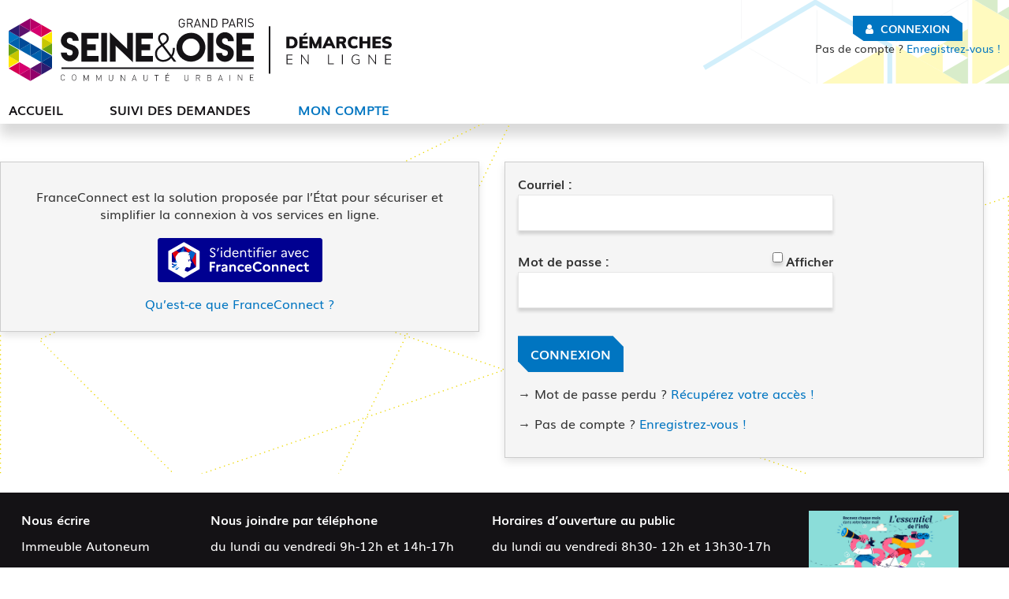

--- FILE ---
content_type: text/html; charset=utf-8
request_url: https://connexion.demarches.gpseo.fr/login/?next=%2Fidp%2Fsaml2%2Fcontinue%3Fnonce%3D_6E501B023D77BDBEC8F46DEA0C6AE522
body_size: 5304
content:
<!DOCTYPE html>

<html lang="fr" >
  <head>
    <meta charset="UTF-8"><!-- 🔥 -->
    <meta http-equiv="X-UA-Compatible" content="IE=edge" />
    <meta name="viewport" content="width=device-width, initial-scale=1.0">
    <title>
  
  Connexion

 | Démarches en ligne</title>
    <link rel="preconnect" href="https://demarches.gpseo.fr">
    
    
    
    
  
  
    
  
  
    
  

    
      <meta name="theme-color" content="#0075c1">
      <meta name="msapplication-navbutton-color" content="#0075c1">
    
    <meta name="apple-mobile-web-app-title" content="Démarches en ligne">
    <link rel="manifest" href="https://demarches.gpseo.fr/manifest.json">
    
      <meta name="apple-mobile-web-app-capable" content="yes">
    
    
  
    
  
    <script src="https://demarches.gpseo.fr/static/xstatic/jquery.min.js"></script>
  
  
  
  
  
  
  <link href="/static/authentic2/css/password.css" media="all" rel="stylesheet">
<script src="/static/xstatic/jquery.min.js"></script>
<script src="/static/authentic2/js/js_seconds_until.js"></script>
<script src="/static/authentic2/js/password.js"></script>



    
      
        <link rel="stylesheet" type="text/css" href="https://demarches.gpseo.fr/static/gpseo/style.css?20260121.1114">
      
    
    
    
    
    
  
    <script>
      const PUBLIK_PORTAL_AGENT_URL = "https://agents.demarches.gpseo.fr/";
      const PUBLIK_PORTAL_AGENT_TITLE = "Portail agent";
    </script>
  
  <script src="https://demarches.gpseo.fr/static/js/combo.public.js?20260121.1114" defer></script>
  <script src="https://demarches.gpseo.fr/static/js/combo.back.js?20260121.1114" async></script>
  
  
  


    
      
    
  </head>
  <body class="
  
  
  page-mon-compte
  page-template-standard
  section-mon-compte
  
  
  anonymous-user
 authentic-page login-page
" 
  data-api-root="https://demarches.gpseo.fr/api/"
  
  
  
  


>
    
      <nav id="nav-skip" role="navigation" aria-label="accès rapides">
        <ul>
          
  
            <li><a href="#main-content">Aller au contenu</a></li>
            <li><a href="#nav">Aller au menu</a></li>
          
  

        </ul>
      </nav>
    

    <div id="page" >

      
        <header role="banner" class="site-header">
          <div id="header-wrapper" >
            
            <div id="header" class="header-width">
              
              <div id="top">
                
  
  <h1 id="logo" class="">
    <a title="Accueil - Démarches en ligne" accesskey="1" href="https://gpseo.fr/">
      
        <span class="site-title">
          Démarches en ligne
        </span>
      
    </a>
  </h1>


                
                  
  
  
  <div id="toplinks">
    <ul class="toplinks--list login">
      
        
          
            <li class="toplinks--list-item">
              <a accesskey="2" class="login-link" href="#"
              >Connexion

                
                  </a>
                  </li><li class="toplinks--list-item">
                    <a class="registration" href="/register/?next=/idp/saml2/continue%3Fnonce%3D_6E501B023D77BDBEC8F46DEA0C6AE522"
                    ><span class="no-account">Pas de compte ?</span> Enregistrez-vous !
</a>
            </li>
          
        
      
    </ul>
  </div>




                
              </div>
              
            </div> <!-- header -->
            
          </div> <!-- header-wrapper -->
        </header>
      

      
        
  

<nav role="navigation" class="site-nav">
  <div id="nav-wrapper" class="gru-nav-wrapper">
    
    <div id="nav" class="nav-width gru-nav">
      
      <button id="nav-button" class="gru-nav-button" aria-labelledby="nav-button--label">
        <span class="sr-only" id="nav-button--label">Ouvrir le menu</span>
        <span class="icon-bar icon-bar-1"></span>
        <span class="icon-bar icon-bar-2"></span>
        <span class="icon-bar icon-bar-3"></span>
      </button>
      
        

  <ul class="menu ">
    <li data-menu-page-id="62" class=" menu--item menu-index "><a
            
            href="https://demarches.gpseo.fr/"
            class="menu--link"><span class="menu--label">ACCUEIL</span></a></li><li data-menu-page-id="2" class="contains-subentries menu--item menu-mes-demandes "><a
            
            href="https://demarches.gpseo.fr/mes-demandes/"
            class="menu--link"><span class="menu--label">Suivi des demandes</span></a><ul class="submenu hide-on-escape"><li data-menu-page-id="95" class=" submenu--item menu-comment-suivre-mes-demandes "><a
            
            href="https://demarches.gpseo.fr/mes-demandes/comment-suivre-mes-demandes/"
            class="submenu--link"><span class="submenu--label">Comment suivre mes demandes ?</span></a></li><li data-menu-page-id="96" class=" submenu--item menu-mes-demandes-2 "><a
            
            href="https://demarches.gpseo.fr/mes-demandes/mes-demandes-2/"
            class="submenu--link"><span class="submenu--label">Mes demandes</span></a></li></ul></li><li data-menu-page-id="4" class=" menu--item menu-mon-compte selected"><a
            title="Mon compte - page active"
            href="https://demarches.gpseo.fr/mon-compte/"
            class="menu--link"><span class="menu--label">Mon compte</span></a></li>
  </ul>


        

  
  
  
    
  
  
  
  


      
      <div class="gru-nav-mask"></div>
      
    </div> <!-- nav -->
    
  </div> <!-- nav-wrapper -->
</nav>


  <script>
    (function() {
      const nav_button = document.getElementById('nav-button');
      const nav_button_label = document.getElementById('nav-button--label');
      nav_button.addEventListener('click', function() {
        if (nav_button.classList.toggle('toggled')) {
          nav_button_label.textContent = 'Fermer le menu';
        } else {
          nav_button_label.textContent = 'Ouvrir le menu';
        }
      });
    })();
  </script>



      

      
  
      
  
    
  


      <main role="main">
        <div id="main-content-wrapper" class="page-width">
          <div id="main-content">

            
              
  
                
                  <div id="messages" class="messages-login">
                    <ul class="messages">
                      
                    </ul>
                  </div>
                
              
  

  
  
  
    
  

  
  
  
  



            

            
            <div id="content" class="central-content gru-content">
              
              
  
    
      
      <div id="columns-wrapper">
        
          

  
  
  
    
  
  
  
  


        
        <div id="columns" class="clearfix">
          
            
            

  
  <div class="combo-placeholder--fx-grid fx-grid">
  
    
  
  



  
  <div id="login-page" class="clearfix methods2">
    

    
      
        <div class="block block-fc block-fc fc-login">
          
          



  
  



  <div class="cell--body">
    

  <div id="fc-explanation-text">
    <p>FranceConnect est la solution proposée par l’État pour sécuriser et simplifier la connexion à vos services en ligne.</p>
  </div>


    <div id="fc-button-wrapper">
      <div id="fc-button">
        <a href="/fc/callback/?next=/idp/saml2/continue%3Fnonce%3D_6E501B023D77BDBEC8F46DEA0C6AE522"
           class="button connexion">
          <span class="sr-only">S’identifier avec FranceConnect</span>
        </a>
      </div>
    </div>
    <div id="fc-explanation-link">
      <a href="https://franceconnect.gouv.fr/" target="_blank" rel="noopener" title="Qu’est-ce que FranceConnect ? (s’ouvre dans une nouvelle fenêtre)">Qu’est-ce que FranceConnect ?</a>
    </div>
  </div>


        </div>
      
        <div class="block block-password block-password ">
          
          





  <div class="cell--body">
    
      

      <form method="post" id="login-password-form" class="pk-mark-optional-fields">
        <input type="hidden" name="csrfmiddlewaretoken" value="8ZqjWmiBk4Jmdl8WnFqa7ZBuOEs8njsIbn1kjN8aBd56WhFXTYiFqw4XpqgNRAqg">
        


  
    


  <div class="widget
                
                django-text-input
                
                widget-required"
       
       id="id_username_p">
    
      <div class="title" id="id_username_title">
        <label for="id_username">Courriel :</label>
        
          <span title="Ce champ est obligatoire." class="required">*</span>
        
      </div>
    
    
      <div class="content"
           aria-labelledby="id_username_title"
           >
        
          
        
        
          <input type="text" name="username" autocapitalize="none" autocomplete="username" maxlength="256" aria-required="true" required id="id_username">
        
        
          
        
        
      </div>
    
  </div>


  

  
    


  <div class="widget
                
                django-password-input
                
                widget-required gadjo-password-field"
       
       id="id_password_p">
    
      <div class="title" id="id_password_title">
        <label for="id_password">Mot de passe :</label>
        
          <span title="Ce champ est obligatoire." class="required">*</span>
        
      </div>
    
    
      <div class="content"
           aria-labelledby="id_password_title"
           >
        
          
        
        
          <input type="password" name="password" aria-required="true" required id="id_password" autocomplete="current-password">
        
        
          
        
        
  <div class="password-visibility-checkbox">
    <input id="password-visibility-checkbox-id_password" type="checkbox" aria-label="Afficher le mot de passe">
    <label for="password-visibility-checkbox-id_password">Afficher</label>
  </div>
  <script>
    (function() {
      const checkbox = document.getElementById('password-visibility-checkbox-id_password');
      const password_input = document.querySelector('#id_password_p input[type=password]');
      checkbox.addEventListener('change', function(e) {
        if (this.checked) {
          password_input.type = 'text';
        } else {
          password_input.type = 'password';
        }
      });
      checkbox.checked = false;  // force to be hidden on load
    })();
  </script>

      </div>
    
  </div>


  


        
          <div class="buttons">
            <button class="submit-button" name="login-password-submit">Connexion</button>
            
          </div>
        
      </form>
      <link href="/static/authentic2/css/password.css" media="all" rel="stylesheet">
<script src="/static/xstatic/jquery.min.js"></script>
<script src="/static/authentic2/js/js_seconds_until.js"></script>
<script src="/static/authentic2/js/password.js"></script>
    

    
      
        <div class="login-actions">
          <ul>
            
              <li><p>→ Mot de passe perdu ? <a href="/password/reset/?next=/idp/saml2/continue%3Fnonce%3D_6E501B023D77BDBEC8F46DEA0C6AE522">Récupérez votre accès !</a></p></li>
            
            
              <li><p>→ Pas de compte ? <a href="/register/?next=/idp/saml2/continue%3Fnonce%3D_6E501B023D77BDBEC8F46DEA0C6AE522">Enregistrez-vous !</a></p></li>
            
          </ul>
        </div>
      
    
  </div>


        </div>
      
    

    
  </div>
  



  
  
  </div>
  


          
        </div>
        
          

  
  
  
    
  
  
  
  


        
      </div>
    
  

              
            </div> <!-- #content -->
            

          </div> <!-- #main-content -->
        </div> <!-- #main-content-wrapper -->
      </main>

      
        <footer role="contentinfo" class="site-footer">
          
          <div id="footer-wrapper">
            <div id="footer" class="footer-width clearfix">
              
              
  
  

  
  
  
    
  
  
    <div class="combo-cell cell text-cell textcell    grid-5-20"
         
         data-ajax-cell-url="https://demarches.gpseo.fr/ajax/cell/62/data_textcell-17/"
         data-ajax-cell-loading-message="Chargement…"
         data-ajax-cell-error-message="Erreur au chargement"
         
         
           
         
    ><div>
  



  
  <p><strong>Nous &eacute;crire&nbsp;&nbsp;</strong></p>

<p>Immeuble Autoneum&nbsp; &nbsp; &nbsp;</p>

<p>Rue des Chevries&nbsp; &nbsp; &nbsp; &nbsp; &nbsp; &nbsp;&nbsp;</p>

<p>78410 Aubergenville</p>

<p>&nbsp;&nbsp;</p>

<p>&nbsp;</p>

<p><a href="https://www.facebook.com/Communaut%C3%A9-urbaine-Grand-Paris-Seine-Oise-153162388591213/" rel="nofollow" target="_blank">&nbsp; <img alt="fecebook" src="https://demarches.gpseo.fr/media/uploads/2020/01/02/facebook-footer.png"></a> <a href="https://twitter.com/CUGPSEO" rel="nofollow" target="_blank"><img alt="" src="https://demarches.gpseo.fr/media/uploads/2020/01/02/twitter-footer.png"></a></p>

</div></div>
  
    <div class="combo-cell cell text-cell textcell  grid-5-20 "
         
         data-ajax-cell-url="https://demarches.gpseo.fr/ajax/cell/62/data_textcell-16/"
         data-ajax-cell-loading-message="Chargement…"
         data-ajax-cell-error-message="Erreur au chargement"
         
         
           
         
    ><div>
  



  
  <p><strong>Nous joindre par t&eacute;l&eacute;phone</strong></p>

<p>du lundi au vendredi 9h-12h et 14h-17h</p>

<p>01 82 86 00 86</p>

</div></div>
  
    <div class="combo-cell cell text-cell textcell  grid-5-20 "
         
         data-ajax-cell-url="https://demarches.gpseo.fr/ajax/cell/62/data_textcell-15/"
         data-ajax-cell-loading-message="Chargement…"
         data-ajax-cell-error-message="Erreur au chargement"
         
         
           
         
    ><div>
  



  
  <p><strong>Horaires d&rsquo;ouverture au public</strong></p>

<p>du lundi au vendredi 8h30- 12h et 13h30-17h</p>

</div></div>
  
    <div class="combo-cell cell text-cell textcell    grid-5-20"
         
         data-ajax-cell-url="https://demarches.gpseo.fr/ajax/cell/62/data_textcell-18/"
         data-ajax-cell-loading-message="Chargement…"
         data-ajax-cell-error-message="Erreur au chargement"
         
         
           
         
    ><div>
  



  
  <p><a href="https://gpseo.fr/s-abonner-newsletter-gpseo-essentiel-info" rel="nofollow" target="_blank"><img alt="" src="https://demarches.gpseo.fr/media/uploads/2025/07/07/newsletter_signature_e-mail.jpg" style="width: 190px; height: 113px;"></a></p>

<p><img alt="" src="https://demarches.gpseo.fr/media/uploads/2025/03/03/logo_ridf_2019_web_1920x1080.jpg" style="height: 28px; width: 50px;">&nbsp; &nbsp;<img alt="" src="https://demarches.gpseo.fr/media/uploads/2025/03/03/fr-v-cofinance-par-lunion-europeenne_pantone.jpg" style="height: 51px; width: 50px;"></p>

<p><strong><a href="https://demarches.gpseo.fr/mentions-legales/" rel="nofollow" target="_blank">Mentions l&eacute;gales</a></strong></p>

</div></div>
  
  
  



              
                
  <div class="back-top">
  <a class="back-top--link" href="#nav-skip" accesskey="t" aria-label="Retour en haut de page">
    <span class="back-top--link-label">
      
        Retour
      
    </span>
  </a>
</div>


  <script>
    var back_top_scrollY;
    $(function(){
      var back_top_link = document.querySelector('.back-top--link');
      var is_fixed = getComputedStyle(back_top_link, null).getPropertyValue("position") === "fixed";
      if (is_fixed) {
        back_top_link.classList.add('back-top-scrollY');
        back_top_scroll_Y = new ComboScrollY({
          limit: 200,
          below: function(){
            
              back_top_link.classList.add('below-scroll-limit');
              back_top_link.classList.remove('above-scroll-limit');
            
          },
          above: function(){
            
              back_top_link.classList.add('above-scroll-limit');
              back_top_link.classList.remove('below-scroll-limit');
            
          }
        });
      }
    });
  </script>



              
            </div>
          </div>
          
        </footer>
      
    </div> <!-- #page -->
    
    


  <script type="text/javascript">
    if (navigator.doNotTrack != '1') {
      // Matomo
  var _paq = window._paq || [];

  // disallow cookie's time extension
  _paq.push([function() {
    var self = this;
    function getOriginalVisitorCookieTimeout() {
      var now = new Date(),
      nowTs = Math.round(now.getTime() / 1000),
      visitorInfo = self.getVisitorInfo();
      var createTs = parseInt(visitorInfo[2]);
      var cookieTimeout = 33696000; // 13 months in seconds
      var originalTimeout = createTs + cookieTimeout - nowTs;
      return originalTimeout;
    }
    this.setVisitorCookieTimeout( getOriginalVisitorCookieTimeout() );
  }]);

  /* tracker methods like "setCustomDimension" should be called before "trackPageView" */
  _paq.push(['trackPageView']);
  _paq.push(['enableLinkTracking']);
  (function() {
    var u="//matomo.entrouvert.org/";
    _paq.push(['setTrackerUrl', u+'piwik.php']);
    _paq.push(['setSiteId', '40']);
    var d=document, g=d.createElement('script'), s=d.getElementsByTagName('script')[0];
    g.type='text/javascript'; g.async=true; g.defer=true; g.src=u+'piwik.js'; s.parentNode.insertBefore(g,s);
  })();
// End Matomo Code

    }
  </script>


    
  
  


  </body>
</html>


--- FILE ---
content_type: image/svg+xml
request_url: https://demarches.gpseo.fr/static/img/FC-connect-button.svg
body_size: 12311
content:
<?xml version="1.0" encoding="UTF-8" standalone="no"?>
<svg
   width="216"
   height="60"
   viewBox="0 0 216 60"
   fill="none"
   version="1.1"
   id="svg10"
   sodipodi:docname="FC-connect-button.svg"
   inkscape:version="1.4.2 (ebf0e940d0, 2025-05-08)"
   xmlns:inkscape="http://www.inkscape.org/namespaces/inkscape"
   xmlns:sodipodi="http://sodipodi.sourceforge.net/DTD/sodipodi-0.dtd"
   xmlns="http://www.w3.org/2000/svg"
   xmlns:svg="http://www.w3.org/2000/svg">
  <defs
     id="defs10" />
  <sodipodi:namedview
     id="namedview10"
     pagecolor="#ffffff"
     bordercolor="#000000"
     borderopacity="0.25"
     inkscape:showpageshadow="2"
     inkscape:pageopacity="0.0"
     inkscape:pagecheckerboard="0"
     inkscape:deskcolor="#d1d1d1"
     inkscape:zoom="6.6157407"
     inkscape:cx="65.147656"
     inkscape:cy="29.928622"
     inkscape:window-width="1920"
     inkscape:window-height="1043"
     inkscape:window-x="0"
     inkscape:window-y="0"
     inkscape:window-maximized="1"
     inkscape:current-layer="svg10" />
  <path
     d="m 69.551712,26.074854 c 0.556117,0 1.072911,-0.08466 1.550488,-0.253884 0.477577,-0.169328 0.888541,-0.411071 1.233106,-0.725444 0.344565,-0.314374 0.616606,-0.692138 0.816125,-1.1334 0.199411,-0.441263 0.299225,-0.927865 0.299225,-1.459915 0,-1.015537 -0.314374,-1.795239 -0.943014,-2.339323 -0.62864,-0.544083 -1.314761,-1.006512 -2.058256,-1.387284 -0.743603,-0.38088 -1.429724,-0.761653 -2.058364,-1.142533 -0.62864,-0.380772 -0.943013,-0.909706 -0.943013,-1.586802 0,-0.519802 0.178352,-0.958056 0.534951,-1.314762 0.356705,-0.356598 0.831274,-0.534951 1.423599,-0.534951 0.556117,0 1.060877,0.142038 1.51428,0.426113 0.453403,0.284183 0.867482,0.692138 1.242238,1.224188 l 1.269421,-1.106325 c -0.471453,-0.616499 -1.039711,-1.115242 -1.704666,-1.496014 -0.664955,-0.38088 -1.444766,-0.571267 -2.339431,-0.571267 -0.531942,0 -1.024561,0.09068 -1.477964,0.272042 -0.453296,0.181254 -0.843201,0.426113 -1.169716,0.734363 -0.326407,0.308356 -0.580291,0.671079 -0.761652,1.088167 -0.181254,0.417087 -0.271934,0.855341 -0.271934,1.314761 0,1.003396 0.314266,1.777189 0.943013,2.321272 0.62864,0.543977 1.314761,1.006405 2.058256,1.387285 0.743495,0.380772 1.429616,0.761652 2.058256,1.142425 0.628748,0.38088 0.943014,0.909814 0.943014,1.586803 0,0.580291 -0.190386,1.063885 -0.571266,1.450782 -0.380773,0.386896 -0.915724,0.580291 -1.604853,0.580291 -0.592432,0 -1.151558,-0.145046 -1.677484,-0.435138 C 67.330145,23.826105 66.843543,23.403 66.396264,22.846776 l -1.233213,1.142532 c 0.556117,0.68913 1.190881,1.209039 1.904185,1.55962 0.713304,0.350582 1.541463,0.525926 2.484476,0.525926 z m 7.145072,-8.178873 1.86787,-4.860115 h -1.759139 l -1.541355,4.860115 z m 5.150207,-3.681267 c 0.302233,0 0.556117,-0.10583 0.761652,-0.317382 0.205536,-0.211552 0.308357,-0.468445 0.308357,-0.770785 0,-0.290092 -0.102821,-0.540968 -0.308357,-0.75252 -0.205535,-0.211552 -0.459419,-0.317382 -0.761652,-0.317382 -0.302233,0 -0.559126,0.10583 -0.770678,0.317382 -0.211552,0.211552 -0.317382,0.462428 -0.317382,0.75252 0,0.30234 0.10583,0.559233 0.317382,0.770785 0.211552,0.211552 0.468445,0.317382 0.770678,0.317382 z m 0.761652,11.515576 v -9.139938 h -1.541462 v 9.139938 z m 7.181065,0.362615 c 0.653244,0 1.254916,-0.117864 1.805017,-0.35359 0.5501,-0.235727 1.030363,-0.577283 1.441864,-1.024562 V 25.73029 H 94.5773 V 12.129168 h -1.540711 v 5.476721 c -0.411501,-0.447386 -0.891764,-0.788835 -1.441864,-1.024669 -0.550101,-0.235727 -1.151773,-0.35359 -1.805017,-0.35359 -0.713411,0 -1.359779,0.133012 -1.94007,0.39893 -0.580292,0.266025 -1.073018,0.622623 -1.477965,1.070009 -0.405054,0.447279 -0.719321,0.970197 -0.943014,1.568646 -0.223693,0.598449 -0.335539,1.230097 -0.335539,1.895052 0,0.664955 0.111846,1.296604 0.335539,1.895053 0.223693,0.598449 0.53796,1.121366 0.943014,1.568752 0.404947,0.447279 0.897673,0.803877 1.477965,1.069902 0.580291,0.266025 1.226659,0.398931 1.94007,0.398931 z m 0.181576,-1.450782 c -0.483486,0 -0.925071,-0.09068 -1.323679,-0.271935 -0.399037,-0.181361 -0.740594,-0.429228 -1.024669,-0.743602 -0.284075,-0.314266 -0.50476,-0.683005 -0.661947,-1.106217 -0.157079,-0.423105 -0.235726,-0.876508 -0.235726,-1.360102 0,-0.483594 0.07865,-0.936889 0.235726,-1.360101 0.157187,-0.423105 0.377872,-0.791844 0.661947,-1.106218 0.284075,-0.314373 0.625632,-0.562133 1.024669,-0.743494 0.398608,-0.181362 0.840193,-0.272042 1.323679,-0.272042 0.616714,0 1.190452,0.145046 1.723361,0.435245 0.531835,0.290199 0.978792,0.713304 1.341944,1.269421 v 3.554378 c -0.351334,0.544084 -0.791844,0.96418 -1.324753,1.260396 -0.531835,0.296216 -1.112019,0.444271 -1.740552,0.444271 z m 12.059226,1.450782 c 0.84664,0 1.60518,-0.169221 2.27669,-0.507769 0.67043,-0.33844 1.21731,-0.791843 1.64063,-1.360101 l -1.1421,-0.888541 c -0.30191,0.411071 -0.6887,0.740486 -1.16037,0.988354 -0.47167,0.24776 -0.99813,0.371747 -1.57832,0.371747 -1.01532,0 -1.84047,-0.329523 -2.475448,-0.988354 -0.633904,-0.658938 -0.951931,-1.490105 -0.951931,-2.493501 v -0.03631 h 6.999809 c 0.0247,-0.120872 0.0483,-0.269034 0.0731,-0.444271 0.0236,-0.175344 0.0365,-0.353697 0.0365,-0.535058 0,-0.568151 -0.0967,-1.097085 -0.29009,-1.586696 -0.19339,-0.489718 -0.46844,-0.909814 -0.82515,-1.260395 -0.35671,-0.350582 -0.78969,-0.625632 -1.29682,-0.825151 -0.5082,-0.199519 -1.07012,-0.299224 -1.68683,-0.299224 -0.70159,0 -1.33872,0.126996 -1.913532,0.38088 -0.573737,0.253884 -1.057224,0.601457 -1.450459,1.042719 -0.393236,0.441262 -0.69837,0.96418 -0.915401,1.568645 -0.218107,0.604466 -0.326623,1.251264 -0.326623,1.940393 0,0.664955 0.114963,1.296604 0.344888,1.895053 0.22885,0.598449 0.558695,1.121366 0.987387,1.568752 0.429765,0.447279 0.955154,0.803877 1.578315,1.069902 0.622085,0.266025 1.315085,0.398931 2.075765,0.398931 z m 2.1585,-6.129536 h -5.422568 c 0.181576,-0.785827 0.526463,-1.384275 1.033587,-1.795347 0.508201,-0.411071 1.130281,-0.616499 1.868411,-0.616499 0.74994,0 1.35054,0.238735 1.80394,0.716313 0.4534,0.477469 0.693,1.042719 0.71663,1.695533 z m 5.71266,5.766921 v -6.329054 c 0.2901,-0.483594 0.6554,-0.891657 1.09698,-1.224081 0.44159,-0.332531 0.98846,-0.498743 1.64171,-0.498743 0.70052,0 1.26243,0.226701 1.68575,0.680104 0.42332,0.453296 0.63498,1.085052 0.63498,1.895053 v 5.476721 h 1.56005 v -5.531194 c 0,-1.293595 -0.34166,-2.278834 -1.02499,-2.95593 -0.68333,-0.676988 -1.53211,-1.015536 -2.54851,-1.015536 -0.67688,0 -1.26029,0.130004 -1.74915,0.389905 -0.48993,0.259901 -0.92184,0.59544 -1.29682,1.006511 v -1.033694 h -1.54178 v 9.139938 z m 13.41944,0.181253 c 0.32663,0 0.61672,-0.02106 0.87028,-0.06339 0.25464,-0.04233 0.48993,-0.10583 0.70804,-0.190494 v -1.378151 c -0.16976,0.07252 -0.36315,0.126888 -0.58126,0.163203 -0.21703,0.03621 -0.47704,0.05437 -0.77895,0.05437 -0.55655,0 -1.00028,-0.126889 -1.33335,-0.380773 -0.33199,-0.253884 -0.49853,-0.737478 -0.49853,-1.450782 v -4.660703 h 3.17382 v -1.414467 h -3.17382 v -2.284957 h -1.56005 v 2.284957 h -1.72228 v 1.414467 h 1.72228 v 4.660703 c 0,1.112234 0.27505,1.93126 0.82515,2.457186 0.5501,0.525926 1.33335,0.788835 2.34867,0.788835 z m 4.69734,-11.696829 c 0.30191,0 0.55548,-0.10583 0.76176,-0.317382 0.20522,-0.211552 0.30836,-0.468445 0.30836,-0.770785 0,-0.290092 -0.10314,-0.540968 -0.30836,-0.75252 -0.20628,-0.211552 -0.45985,-0.317382 -0.76176,-0.317382 -0.30298,0 -0.55977,0.10583 -0.77143,0.317382 -0.21166,0.211552 -0.31695,0.462428 -0.31695,0.75252 0,0.30234 0.10529,0.559233 0.31695,0.770785 0.21166,0.211552 0.46845,0.317382 0.77143,0.317382 z m 0.76176,11.515576 v -9.139938 h -1.54178 v 9.139938 z m 5.34951,0 v -7.725471 h 3.17382 v -1.414467 h -3.17382 v -1.16069 c 0,-0.592325 0.16009,-1.057869 0.48027,-1.396309 0.32017,-0.338548 0.72845,-0.507769 1.22376,-0.507769 0.3148,0 0.5834,0.05737 0.80796,0.172229 0.22347,0.114855 0.41365,0.263017 0.57051,0.444378 l 0.9616,-1.124375 c -0.26645,-0.266025 -0.59845,-0.480586 -0.99813,-0.643789 -0.39861,-0.163204 -0.85201,-0.244859 -1.35913,-0.244859 -0.97987,0 -1.76527,0.311365 -2.35834,0.933988 -0.59201,0.622624 -0.88855,1.423492 -0.88855,2.402821 v 1.124375 h -1.72228 v 1.414467 h 1.72228 v 7.725471 z m 5.83945,-11.515576 c 0.30191,0 0.55547,-0.10583 0.76176,-0.317382 0.20521,-0.211552 0.30835,-0.468445 0.30835,-0.770785 0,-0.290092 -0.10314,-0.540968 -0.30835,-0.75252 -0.20629,-0.211552 -0.45985,-0.317382 -0.76176,-0.317382 -0.30299,0 -0.55977,0.10583 -0.77143,0.317382 -0.21059,0.211552 -0.31695,0.462428 -0.31695,0.75252 0,0.30234 0.10636,0.559233 0.31695,0.770785 0.21166,0.211552 0.46844,0.317382 0.77143,0.317382 z m 0.76176,11.515576 v -9.139938 h -1.54179 v 9.139938 z m 7.47148,0.362615 c 0.84556,0 1.6041,-0.169221 2.27561,-0.507769 0.67151,-0.33844 1.21838,-0.791843 1.6417,-1.360101 l -1.14317,-0.888541 c -0.30192,0.411071 -0.6887,0.740486 -1.16037,0.988354 -0.47167,0.24776 -0.99706,0.371747 -1.57832,0.371747 -1.01532,0 -1.84047,-0.329523 -2.47437,-0.988354 -0.63498,-0.658938 -0.95301,-1.490105 -0.95301,-2.493501 v -0.03631 h 7.00089 c 0.0236,-0.120872 0.0483,-0.269034 0.072,-0.444271 0.0247,-0.175344 0.0365,-0.353697 0.0365,-0.535058 0,-0.568151 -0.0967,-1.097085 -0.29009,-1.586696 -0.1934,-0.489718 -0.46845,-0.909814 -0.82515,-1.260395 -0.35671,-0.350582 -0.78862,-0.625632 -1.29682,-0.825151 -0.5082,-0.199519 -1.07012,-0.299224 -1.68683,-0.299224 -0.70052,0 -1.33872,0.126996 -1.91246,0.38088 -0.57481,0.253884 -1.0583,0.601457 -1.45153,1.042719 -0.39216,0.441262 -0.69837,0.96418 -0.9154,1.568645 -0.21811,0.604466 -0.32663,1.251264 -0.32663,1.940393 0,0.664955 0.11497,1.296604 0.34489,1.895053 0.22993,0.598449 0.5587,1.121366 0.98846,1.568752 0.42869,0.447279 0.95516,0.803877 1.57724,1.069902 0.62316,0.266025 1.31509,0.398931 2.07685,0.398931 z m 2.15742,-6.129536 h -5.42149 c 0.1805,-0.785827 0.52538,-1.384275 1.03358,-1.795347 0.50713,-0.411071 1.13029,-0.616499 1.86733,-0.616499 0.74995,0 1.35162,0.238735 1.80502,0.716313 0.4534,0.477469 0.69192,1.042719 0.71556,1.695533 z m 5.71266,5.766921 v -6.202166 c 0.27828,-0.45942 0.62316,-0.831167 1.03359,-1.115242 0.4115,-0.284076 0.91325,-0.426221 1.50526,-0.426221 0.18157,0 0.34488,0.01214 0.48993,0.03632 0.14504,0.02417 0.28364,0.05437 0.41687,0.09068 v -1.595828 c -0.10851,-0.03631 -0.22992,-0.0635 -0.36315,-0.08165 -0.13215,-0.01816 -0.27183,-0.02718 -0.41687,-0.02718 -0.58019,0 -1.08516,0.120872 -1.51385,0.362722 -0.42977,0.241744 -0.81334,0.562134 -1.15178,0.961064 v -1.142425 h -1.54178 v 9.139938 z m 13.05736,0.362615 c 0.61672,0 1.1969,-0.132906 1.74056,-0.398931 0.54365,-0.266025 0.98523,-0.64078 1.32367,-1.124374 v 1.16069 h 1.54179 v -6.129643 c 0,-1.003396 -0.32662,-1.816405 -0.97879,-2.439029 -0.65325,-0.622623 -1.56005,-0.933988 -2.72042,-0.933988 -0.79829,0 -1.5117,0.157187 -2.14023,0.47156 -0.62854,0.314267 -1.14211,0.743495 -1.54179,1.287471 l 1.16144,0.888649 c 0.26538,-0.398931 0.61349,-0.710296 1.04219,-0.933989 0.42976,-0.223586 0.91002,-0.335432 1.44186,-0.335432 0.64035,0 1.16681,0.175344 1.57724,0.525926 0.4115,0.350581 0.61671,0.840192 0.61671,1.468832 v 0.634764 l -3.06423,0.507768 c -0.97986,0.157187 -1.72658,0.477578 -2.24015,0.961172 -0.51357,0.483594 -0.77036,1.076026 -0.77036,1.777189 0,0.797968 0.27828,1.432624 0.83375,1.904185 0.55655,0.471453 1.28178,0.70718 2.17676,0.70718 z m 0.25357,-1.287579 c -0.52002,0 -0.93689,-0.132905 -1.2517,-0.39893 -0.31373,-0.265918 -0.47059,-0.592432 -0.47059,-0.979221 0,-0.399038 0.14719,-0.737479 0.44373,-1.015537 0.29654,-0.278166 0.75854,-0.465544 1.38707,-0.562241 l 2.70215,-0.471453 v 1.740874 c -0.31372,0.519909 -0.71018,0.93098 -1.18722,1.233213 -0.47812,0.302232 -1.01855,0.453295 -1.62344,0.453295 z m 11.60582,0.924964 3.57351,-9.139938 h -1.66857 l -2.92026,7.525952 -2.91918,-7.525952 h -1.66857 l 3.57243,9.139938 z m 9.52146,0.362615 c 0.84557,0 1.60518,-0.169221 2.27561,-0.507769 0.67151,-0.33844 1.21839,-0.791843 1.64171,-1.360101 l -1.14318,-0.888541 c -0.30191,0.411071 -0.6887,0.740486 -1.16036,0.988354 -0.47167,0.24776 -0.99706,0.371747 -1.57725,0.371747 -1.01639,0 -1.84154,-0.329523 -2.47545,-0.988354 -0.63498,-0.658938 -0.953,-1.490105 -0.953,-2.493501 v -0.03631 h 7.00088 c 0.0236,-0.120872 0.0483,-0.269034 0.072,-0.444271 0.0247,-0.175344 0.0365,-0.353697 0.0365,-0.535058 0,-0.568151 -0.0967,-1.097085 -0.29009,-1.586696 -0.1934,-0.489718 -0.46845,-0.909814 -0.82515,-1.260395 -0.35671,-0.350582 -0.78862,-0.625632 -1.29682,-0.825151 -0.5082,-0.199519 -1.07012,-0.299224 -1.68683,-0.299224 -0.70052,0 -1.33872,0.126996 -1.91246,0.38088 -0.57481,0.253884 -1.0583,0.601457 -1.45153,1.042719 -0.39217,0.441262 -0.6973,0.96418 -0.91541,1.568645 -0.2181,0.604466 -0.32662,1.251264 -0.32662,1.940393 0,0.664955 0.11496,1.296604 0.34489,1.895053 0.22992,0.598449 0.55869,1.121366 0.98846,1.568752 0.42869,0.447279 0.95516,0.803877 1.57724,1.069902 0.62316,0.266025 1.31508,0.398931 2.07684,0.398931 z m 2.15743,-6.129536 h -5.4215 c 0.1805,-0.785827 0.52539,-1.384275 1.03359,-1.795347 0.50712,-0.411071 1.13028,-0.616499 1.86733,-0.616499 0.74994,0 1.35162,0.238735 1.80502,0.716313 0.4534,0.477469 0.69192,1.042719 0.71556,1.695533 z m 8.32456,6.129536 c 0.83375,0 1.57724,-0.169221 2.23049,-0.507769 0.65217,-0.33844 1.19045,-0.791843 1.61377,-1.360101 l -1.23343,-0.943014 c -0.27827,0.411071 -0.64035,0.740487 -1.08731,0.988354 -0.44803,0.247868 -0.94978,0.371748 -1.50525,0.371748 -0.49638,0 -0.94978,-0.09068 -1.36021,-0.271935 -0.4115,-0.181361 -0.76498,-0.42622 -1.06152,-0.73447 -0.29547,-0.308357 -0.52861,-0.677096 -0.69837,-1.106217 -0.16868,-0.429229 -0.25356,-0.88564 -0.25356,-1.369234 0,-0.483594 0.0849,-0.936889 0.25356,-1.360101 0.16976,-0.423105 0.39968,-0.791844 0.68977,-1.106218 0.29009,-0.314373 0.64358,-0.562133 1.06045,-0.743494 0.41687,-0.181362 0.86813,-0.272042 1.35161,-0.272042 0.55548,0 1.06045,0.12388 1.51385,0.371747 0.45341,0.247868 0.81871,0.577283 1.09698,0.988354 l 1.23343,-0.943013 c -0.42332,-0.556117 -0.96375,-1.006512 -1.62344,-1.351077 -0.65862,-0.344457 -1.39889,-0.516793 -2.22082,-0.516793 -0.74994,0 -1.43327,0.133012 -2.04998,0.39893 -0.61564,0.266025 -1.13888,0.622623 -1.56864,1.070009 -0.4287,0.447279 -0.76176,0.970197 -0.99706,1.568646 -0.2353,0.598449 -0.35348,1.230097 -0.35348,1.895052 0,0.664955 0.11818,1.296604 0.35348,1.895053 0.2353,0.598449 0.56836,1.121366 0.99706,1.568752 0.42976,0.447279 0.953,0.803877 1.56864,1.069902 0.61671,0.266025 1.30004,0.398931 2.04998,0.398931 z"
     fill="#ffffff"
     id="path1"
     style="stroke-width:1.07441" />
  <path
     d="M 67.913123,46.186929 V 40.45439 h 4.37695 v -2.343406 h -4.37695 v -3.137506 h 5.151603 v -2.343405 h -7.901675 v 13.556856 z m 9.296157,0 v -6.119973 c 0.180717,-0.296861 0.468015,-0.580936 0.861788,-0.852118 0.393773,-0.271075 0.887681,-0.406666 1.481618,-0.406666 0.219395,0 0.416335,0.01289 0.590606,0.03868 0.174377,0.02589 0.338977,0.05812 0.493908,0.09691 V 36.36796 c -0.116252,-0.03879 -0.245289,-0.07102 -0.387327,-0.09691 -0.142037,-0.02579 -0.296968,-0.03868 -0.464791,-0.03868 -0.555258,0 -1.042612,0.112921 -1.462279,0.33887 -0.419558,0.22595 -0.790769,0.500355 -1.113523,0.823109 V 36.42598 h -2.459657 v 9.760949 z m 7.727297,0.387326 c 0.568151,0 1.116854,-0.119367 1.646218,-0.358317 0.529364,-0.238842 0.949031,-0.551927 1.258892,-0.939253 v 0.910244 h 2.478782 v -6.313583 c 0,-0.529364 -0.09025,-1.029719 -0.270753,-1.500957 -0.180501,-0.471238 -0.449105,-0.877904 -0.803662,-1.220105 -0.355631,-0.342094 -0.803984,-0.613276 -1.346241,-0.813439 -0.542365,-0.200056 -1.162087,-0.300192 -1.859275,-0.300192 -0.878011,0 -1.66878,0.174378 -2.372415,0.522918 -0.703634,0.348647 -1.275007,0.819885 -1.714013,1.413822 l 1.820488,1.375036 c 0.219503,-0.374434 0.519694,-0.661732 0.900574,-0.861788 0.38088,-0.200164 0.810216,-0.300192 1.287901,-0.300192 0.55515,0 1.007049,0.151708 1.355696,0.455122 0.348541,0.303415 0.522918,0.713304 0.522918,1.229775 v 0.251736 l -2.943789,0.503578 c -1.045835,0.167823 -1.849497,0.522917 -2.411201,1.065174 -0.561596,0.542257 -0.842448,1.181319 -0.842448,1.917293 0,0.916691 0.306638,1.639772 0.919913,2.169136 0.613276,0.529364 1.404153,0.793992 2.372415,0.793992 z m 0.503578,-1.975418 c -0.413112,0 -0.74242,-0.103252 -0.987709,-0.309862 -0.245289,-0.20661 -0.367987,-0.464791 -0.367987,-0.774653 0,-0.309861 0.113029,-0.56815 0.338978,-0.774653 0.225949,-0.206609 0.59716,-0.355094 1.113523,-0.445452 l 2.304727,-0.406773 v 1.336357 c -0.245289,0.400219 -0.56815,0.729527 -0.96837,0.987709 -0.400219,0.258182 -0.878011,0.387327 -1.433162,0.387327 z m 10.148169,1.588092 V 39.81522 c 0.180501,-0.309861 0.449105,-0.629392 0.803662,-0.958592 0.355631,-0.329308 0.842341,-0.493909 1.462278,-0.493909 0.594151,0 1.061522,0.190494 1.40426,0.571374 0.341664,0.38088 0.51357,0.89402 0.51357,1.539636 v 5.7132 h 2.498016 v -5.810005 c 0,-0.723081 -0.0999,-1.355696 -0.30084,-1.897953 -0.19984,-0.542365 -0.47059,-0.994263 -0.81333,-1.355696 -0.34166,-0.361541 -0.74242,-0.632723 -1.200121,-0.81344 -0.458775,-0.180716 -0.951931,-0.271182 -1.481618,-0.271182 -0.645723,0 -1.204418,0.113028 -1.675012,0.338978 -0.471668,0.225949 -0.874574,0.500247 -1.210865,0.823109 v -0.77476 h -2.459335 v 9.760949 z m 14.157556,0.387326 c 0.89069,0 1.68791,-0.180716 2.39165,-0.542257 0.70374,-0.36154 1.28178,-0.839225 1.73303,-1.433161 l -1.95543,-1.491181 c -0.23315,0.335648 -0.53291,0.610053 -0.90144,0.823002 -0.36745,0.213056 -0.79077,0.319638 -1.26781,0.319638 -0.81333,0 -1.48806,-0.277628 -2.02419,-0.832778 -0.53614,-0.555258 -0.80366,-1.258892 -0.80366,-2.11101 0,-0.852118 0.2643,-1.55586 0.79399,-2.11101 0.52968,-0.55515 1.19475,-0.832779 1.99519,-0.832779 0.50282,0 0.93903,0.106475 1.30648,0.319531 0.36853,0.213057 0.66829,0.487462 0.90144,0.823109 l 1.95543,-1.491287 c -0.45125,-0.593829 -1.02929,-1.071621 -1.73303,-1.433054 -0.70374,-0.361541 -1.50096,-0.542365 -2.39165,-0.542365 -0.83911,0 -1.59443,0.142038 -2.26594,0.426113 -0.6715,0.284075 -1.23665,0.664955 -1.69435,1.14264 -0.45877,0.477685 -0.81118,1.036165 -1.05615,1.675227 -0.24496,0.639169 -0.36745,1.313687 -0.36745,2.023875 0,0.71008 0.12249,1.384705 0.36745,2.023767 0.24497,0.639169 0.59738,1.197543 1.05615,1.675335 0.4577,0.477685 1.02285,0.858565 1.69435,1.14264 0.67151,0.283968 1.42683,0.426005 2.26594,0.426005 z m 10.30257,0 c 0.91755,0 1.74377,-0.177493 2.47975,-0.532587 0.73597,-0.354987 1.32905,-0.836002 1.78137,-1.442831 l -1.76204,-1.394376 c -0.25893,0.34854 -0.60059,0.629392 -1.02714,0.842449 -0.42546,0.213056 -0.90358,0.319531 -1.43326,0.319531 -0.82623,0 -1.50419,-0.22595 -2.0328,-0.677849 -0.52968,-0.451898 -0.83267,-1.078067 -0.9111,-1.878613 h 6.8365 c 0.0397,-0.167824 0.0752,-0.374434 0.10744,-0.619723 0.0322,-0.245289 0.0483,-0.50347 0.0483,-0.774653 0,-1.278231 -0.41365,-2.327289 -1.23987,-3.147068 -0.82623,-0.819885 -1.91031,-1.229882 -3.25333,-1.229882 -0.80044,0 -1.51063,0.138814 -2.13057,0.416443 -0.61993,0.277629 -1.14317,0.655178 -1.56864,1.13297 -0.42654,0.477685 -0.75209,1.036058 -0.97772,1.675228 -0.2267,0.639061 -0.33951,1.320133 -0.33951,2.043214 0,0.71008 0.11926,1.384705 0.35885,2.023767 0.23852,0.639169 0.58663,1.197543 1.04541,1.675335 0.45877,0.477685 1.02606,0.858565 1.70402,1.14264 0.67795,0.283968 1.44938,0.426005 2.31429,0.426005 z m 1.646,-6.623443 h -4.39543 c 0.16761,-0.632616 0.45125,-1.100738 0.85201,-1.404153 0.39968,-0.303415 0.89714,-0.455122 1.49129,-0.455122 0.64572,0 1.14532,0.190494 1.50095,0.571374 0.35456,0.38088 0.53829,0.810216 0.55118,1.287901 z m 11.48549,6.623443 c 1.22591,0 2.33041,-0.251735 3.31135,-0.755313 0.98094,-0.503471 1.78138,-1.174873 2.40131,-2.014098 l -2.16924,-1.665557 c -0.38679,0.55515 -0.88102,1.003825 -1.48162,1.345919 -0.59952,0.342201 -1.28715,0.513248 -2.0618,0.513248 -0.63283,0 -1.22053,-0.119368 -1.76311,-0.35821 -0.54151,-0.23895 -1.00351,-0.561704 -1.38492,-0.96837 -0.38035,-0.406773 -0.68011,-0.890905 -0.90036,-1.452501 -0.21918,-0.561704 -0.32877,-1.16531 -0.32877,-1.810819 0,-0.645615 0.10959,-1.249221 0.32877,-1.810818 0.22025,-0.561596 0.52001,-1.045835 0.90036,-1.452501 0.38141,-0.406773 0.84341,-0.729528 1.38492,-0.96837 0.54258,-0.238842 1.13028,-0.358317 1.76311,-0.358317 0.77465,0 1.46228,0.171154 2.0618,0.513248 0.6006,0.342201 1.09483,0.790769 1.48162,1.346026 l 2.16924,-1.684897 c -0.61993,-0.813439 -1.42037,-1.475171 -2.40131,-1.985196 -0.98094,-0.509917 -2.08544,-0.764983 -3.31135,-0.764983 -1.05937,0 -2.03387,0.193717 -2.92455,0.581044 -0.89069,0.387326 -1.65245,0.903797 -2.28528,1.549306 -0.63283,0.645615 -1.12384,1.404152 -1.47195,2.27561 -0.34919,0.871565 -0.52324,1.791479 -0.52324,2.759848 0,0.96837 0.17405,1.888284 0.52324,2.759742 0.34811,0.871565 0.83912,1.630102 1.47195,2.27561 0.63283,0.645616 1.39459,1.161979 2.28528,1.549413 0.89068,0.387327 1.86518,0.580936 2.92455,0.580936 z m 12.22039,0 c 0.78755,0 1.51063,-0.138814 2.16925,-0.416335 0.65754,-0.277629 1.22268,-0.652063 1.69435,-1.123301 0.47059,-0.471238 0.83589,-1.029719 1.09375,-1.675227 0.25894,-0.645616 0.38787,-1.329911 0.38787,-2.052884 0,-0.723081 -0.12893,-1.407376 -0.38787,-2.052884 -0.25786,-0.645616 -0.62316,-1.203989 -1.09375,-1.675227 -0.47167,-0.471346 -1.03681,-0.845672 -1.69435,-1.123301 -0.65862,-0.277629 -1.3817,-0.416443 -2.16925,-0.416443 -0.78754,0 -1.51062,0.138814 -2.16924,0.416443 -0.65862,0.277629 -1.22376,0.651955 -1.69435,1.123301 -0.47167,0.471238 -0.8359,1.029611 -1.09483,1.675227 -0.25786,0.645508 -0.38679,1.329803 -0.38679,2.052884 0,0.722973 0.12893,1.407268 0.38679,2.052884 0.25893,0.645508 0.62316,1.203989 1.09483,1.675227 0.47059,0.471238 1.03573,0.845672 1.69435,1.123301 0.65862,0.277521 1.3817,0.416335 2.16924,0.416335 z m 0.0387,-2.323959 c -0.81333,0 -1.48806,-0.277628 -2.02419,-0.832778 -0.53614,-0.555258 -0.80367,-1.258892 -0.80367,-2.11101 0,-0.852118 0.26753,-1.55586 0.80367,-2.11101 0.53613,-0.55515 1.21086,-0.832779 2.02419,-0.832779 0.77466,0 1.42682,0.277629 1.95544,0.832779 0.52968,0.55515 0.79399,1.258892 0.79399,2.11101 0,0.839225 -0.26431,1.539636 -0.79399,2.101232 -0.52862,0.561704 -1.18078,0.842556 -1.95544,0.842556 z m 10.01247,1.936633 V 39.81522 c 0.1805,-0.309861 0.44911,-0.629392 0.80366,-0.958592 0.35456,-0.329308 0.84235,-0.493909 1.46228,-0.493909 0.59415,0 1.06152,0.190494 1.40426,0.571374 0.34167,0.38088 0.5125,0.89402 0.5125,1.539636 v 5.7132 h 2.49909 v -5.810005 c 0,-0.723081 -0.0999,-1.355696 -0.30084,-1.897953 -0.19984,-0.542365 -0.47059,-0.994263 -0.81333,-1.355696 -0.34167,-0.361541 -0.74242,-0.632723 -1.20012,-0.81344 -0.45878,-0.180716 -0.95301,-0.271182 -1.48162,-0.271182 -0.64572,0 -1.20442,0.113028 -1.67501,0.338978 -0.47167,0.225949 -0.87565,0.500247 -1.21087,0.823109 v -0.77476 h -2.45933 v 9.760949 z m 11.9303,0 V 39.81522 c 0.1805,-0.309861 0.44803,-0.629392 0.80366,-0.958592 0.35456,-0.329308 0.84234,-0.493909 1.46228,-0.493909 0.59308,0 1.06152,0.190494 1.40319,0.571374 0.34274,0.38088 0.51357,0.89402 0.51357,1.539636 v 5.7132 h 2.49801 v -5.810005 c 0,-0.723081 -0.0999,-1.355696 -0.29976,-1.897953 -0.19984,-0.542365 -0.47167,-0.994263 -0.81333,-1.355696 -0.34167,-0.361541 -0.74242,-0.632723 -1.2012,-0.81344 -0.4577,-0.180716 -0.95193,-0.271182 -1.48162,-0.271182 -0.64464,0 -1.20334,0.113028 -1.67501,0.338978 -0.47059,0.225949 -0.87457,0.500247 -1.20979,0.823109 v -0.77476 h -2.46041 v 9.760949 z m 14.19517,0.387326 c 0.91755,0 1.74377,-0.177493 2.47975,-0.532587 0.73597,-0.354987 1.32905,-0.836002 1.78138,-1.442831 l -1.76204,-1.394376 c -0.25894,0.34854 -0.6006,0.629392 -1.02714,0.842449 -0.42547,0.213056 -0.90359,0.319531 -1.43327,0.319531 -0.82623,0 -1.50418,-0.22595 -2.0328,-0.677849 -0.52968,-0.451898 -0.83267,-1.078067 -0.91003,-1.878613 h 6.8365 c 0.0387,-0.167824 0.0741,-0.374434 0.10637,-0.619723 0.0322,-0.245289 0.0483,-0.50347 0.0483,-0.774653 0,-1.278231 -0.41365,-2.327289 -1.23987,-3.147068 -0.82623,-0.819885 -1.91031,-1.229882 -3.25333,-1.229882 -0.80044,0 -1.51063,0.138814 -2.13057,0.416443 -0.61993,0.277629 -1.1421,0.655178 -1.56864,1.13297 -0.42654,0.477685 -0.75209,1.036058 -0.97772,1.675228 -0.2267,0.639061 -0.33951,1.320133 -0.33951,2.043214 0,0.71008 0.11926,1.384705 0.35885,2.023767 0.23852,0.639169 0.58663,1.197543 1.04541,1.675335 0.45877,0.477685 1.02606,0.858565 1.70402,1.14264 0.67795,0.283968 1.44938,0.426005 2.31429,0.426005 z m 1.64707,-6.623443 h -4.3965 c 0.16761,-0.632616 0.45125,-1.100738 0.85201,-1.404153 0.39968,-0.303415 0.89714,-0.455122 1.49129,-0.455122 0.64572,0 1.14532,0.190494 1.50096,0.571374 0.35455,0.38088 0.53935,0.810216 0.55224,1.287901 z m 9.45056,6.623443 c 0.89069,0 1.6879,-0.180716 2.39164,-0.542257 0.70374,-0.36154 1.28178,-0.839225 1.73303,-1.433161 l -1.95543,-1.491181 c -0.23207,0.335648 -0.53291,0.610053 -0.90036,0.823002 -0.36852,0.213056 -0.79077,0.319638 -1.26888,0.319638 -0.81334,0 -1.48807,-0.277628 -2.0242,-0.832778 -0.53506,-0.555258 -0.80366,-1.258892 -0.80366,-2.11101 0,-0.852118 0.26538,-1.55586 0.79399,-2.11101 0.52969,-0.55515 1.19475,-0.832779 1.99519,-0.832779 0.5039,0 0.93904,0.106475 1.30756,0.319531 0.36745,0.213057 0.66829,0.487462 0.90036,0.823109 l 1.95543,-1.491287 c -0.45125,-0.593829 -1.02929,-1.071621 -1.73303,-1.433054 -0.70374,-0.361541 -1.50095,-0.542365 -2.39164,-0.542365 -0.83912,0 -1.59444,0.142038 -2.26594,0.426113 -0.67151,0.284075 -1.23666,0.664955 -1.69436,1.14264 -0.45877,0.477685 -0.81011,1.036165 -1.05615,1.675227 -0.24496,0.639169 -0.36745,1.313687 -0.36745,2.023875 0,0.71008 0.12249,1.384705 0.36745,2.023767 0.24604,0.639169 0.59738,1.197543 1.05615,1.675335 0.4577,0.477685 1.02285,0.858565 1.69436,1.14264 0.6715,0.283968 1.42682,0.426005 2.26594,0.426005 z m 10.28429,-0.193609 c 0.39968,0 0.75209,-0.02589 1.05508,-0.07747 0.30298,-0.05168 0.57803,-0.129144 0.823,-0.232395 v -2.149797 c -0.16761,0.06457 -0.36745,0.116252 -0.6006,0.154931 -0.23207,0.03879 -0.51572,0.05813 -0.85201,0.05813 -0.47811,0 -0.85523,-0.116144 -1.13243,-0.348648 -0.27828,-0.232396 -0.41688,-0.619722 -0.41688,-1.161979 V 38.67258 h 2.98258 v -2.2466 h -2.98258 v -2.440211 h -2.47867 v 2.440211 h -1.82113 v 2.2466 h 1.82113 v 3.950838 c 0,1.187873 0.29654,2.11101 0.89069,2.769518 0.59415,0.658402 1.49773,0.98771 2.71182,0.98771 z"
     fill="#ffffff"
     id="path2"
     style="stroke-width:1.07441" />
  <path
     d="m 29.3648,4.86747 c -0.2424,-0.14458 -0.6787,-0.14458 -0.921,0 L 7.2119,17.0602 c -0.2424,0.1446 -0.4363,0.482 -0.4363,0.7711 v 24.3374 c 0,0.2891 0.1939,0.6265 0.4363,0.7711 l 21.2319,12.1927 c 0.2423,0.1446 0.6786,0.1446 0.921,0 L 50.5967,42.9398 c 0.2423,-0.1446 0.4362,-0.482 0.4362,-0.7711 V 17.8313 c 0,-0.2891 -0.1939,-0.6265 -0.4362,-0.7711 z"
     fill="#ffffff"
     id="path3" />
  <path
     d="M 28.8723,49.6784 12.2824,40.1576 c -0.1935,-0.0967 -0.3386,-0.3867 -0.3386,-0.58 V 20.8258 c 0,-0.2416 0.1451,-0.4833 0.3386,-0.5799 l 16.5899,-9.6937"
     fill="#0063cb"
     id="path4" />
  <path
     d="M 11.9457,39.4935 11.9438,20.7159 c 0,-0.242 0.1451,-0.484 0.3386,-0.5808 l 16.5899,-9.5824"
     fill="#000091"
     id="path5" />
  <path
     fill-rule="evenodd"
     clip-rule="evenodd"
     d="m 22.9452,20.7112 -5.5647,9.5407 -5.0414,-10.1513 5.9638,-3.4447 4.9666,3.4941 z"
     fill="#e1000f"
     id="path6" />
  <path
     d="m 28.8696,49.6788 16.5922,-9.6337 c 0.1935,-0.0965 0.3386,-0.3861 0.3386,-0.5792 V 20.7374 c 0,-0.2414 -0.1451,-0.4827 -0.3386,-0.5793 L 28.872,10.5525"
     fill="#000091"
     id="path7" />
  <path
     d="M 45.7991,39.4933 45.8005,20.73 c 0,-0.2412 -0.1451,-0.4823 -0.3386,-0.5788 L 28.8721,10.5525"
     fill="#e1000f"
     id="path8" />
  <path
     fill-rule="evenodd"
     clip-rule="evenodd"
     d="M 34.3545,19.9514 40.3149,30.1705 45.282,20.047 39.2406,16.5515 Z"
     fill="#0063cb"
     id="path9" />
  <path
     fill-rule="evenodd"
     clip-rule="evenodd"
     d="m 35.1596,19.5671 c 0.3896,0.1952 0.7514,0.4461 1.002,0.8367 0.1113,0.1676 0.2506,0.4745 0.1671,0.6978 -0.1116,0.2509 -0.1671,0.6974 -0.4177,0.7811 -0.306,0.1676 -0.7237,0.1676 -1.1133,0.1116 -0.2225,0 -0.4173,-0.0556 -0.6402,-0.1116 0.7795,0.3069 1.531,0.6974 2.0596,1.4232 0.0558,0.1113 0.2506,0.1673 0.4731,0.1673 0.0558,0 0.0558,0.1116 0.0558,0.1673 -0.1112,0.1116 -0.2225,0.1676 -0.167,0.3069 h 0.167 c 0.2506,-0.1117 0.2229,-0.6415 0.5844,-0.4742 0.2506,0.1673 0.3619,0.5302 0.2229,0.7814 -0.2229,0.223 -0.4177,0.3626 -0.6402,0.5299 -0.0558,0.1116 -0.0558,0.2512 0,0.3629 0.1671,0.2232 0.2225,0.4185 0.2502,0.6418 0.1671,0.3625 0.2229,0.7811 0.3623,1.1716 0.2225,0.7814 0.4173,1.5905 0.3615,2.372 0,0.4185 -0.2225,0.781 -0.0555,1.1996 0.1113,0.4185 0.3615,0.7254 0.5844,1.116 0.2225,0.3072 0.4173,0.5301 0.5844,0.8374 0.0679,0.1177 0.1497,0.2353 0.2332,0.354 l 0.0835,0.1191 c 0.2624,0.3782 0.4998,0.7691 0.3235,1.2007 -0.1671,0.3629 -0.7237,0.3073 -1.1133,0.5302 -0.3061,0.2513 -0.0555,0.6978 0.1112,0.9487 0.2506,0.4745 -0.306,0.7814 -0.6956,0.9487 0.1112,0.1676 0.306,0.1117 0.3615,0.2233 0.0558,0.2509 0.3064,0.4185 0.1674,0.6974 -0.064,0.0879 -0.1592,0.1641 -0.2559,0.2393 l -0.0725,0.0567 c -0.2147,0.1697 -0.3974,0.3476 -0.2005,0.6528 0.2225,0.3629 0.0835,0.781 -0.0558,1.1719 -0.1671,0.4742 -0.5844,0.6975 -0.9463,0.7815 -0.306,0.1113 -0.696,0.1113 -1.0017,0.0556 -0.1116,-0.0556 -0.2229,-0.1116 -0.3064,-0.1116 -0.8908,-0.1117 -1.7813,-0.3629 -2.6717,-0.3629 -0.2506,0.056 -0.529,0.1116 -0.7238,0.1956 -0.2506,0.1673 -0.4454,0.3626 -0.6402,0.5578 -0.0277,0.056 -0.0835,0.0837 -0.1112,0.1397 -0.0277,0.028 -0.0555,0.0556 -0.0555,0.0836 l -0.0167,0.0166 -0.0227,0.0227 c -0.0043,0.0043 -0.0096,0.0096 -0.0164,0.0163 -0.167,0.1957 -0.2783,0.3909 -0.4173,0.6138 0,0.028 -0.0281,0.028 -0.0281,0.028 0,0.028 -0.0277,0.056 -0.0554,0.0837 -0.1675,0.3072 -0.3064,0.6418 -0.39,0.9767 -0.3619,1.1996 -0.1948,2.2323 0.0558,2.4836 0.1667,0.1673 2.1713,0.7874 3.934,1.364 -3.08,2.567 -5.5695,3.8505 -7.4684,3.8505 -2.6223,0 -7.0203,-1.7389 -13.1942,-5.2168 1.4944,0 1.2817,0.5977 2.6734,-0.098 0.6679,-0.2782 2.1708,-0.9739 2.672,-1.4746 0.3061,-0.3062 0.6121,-0.6121 0.8905,-0.9459 0.5566,-0.6401 1.1133,-1.2245 1.7535,-1.7812 0.1948,-0.1666 0.3896,-0.3338 0.5844,-0.4451 0.0558,-0.0557 0.0558,-0.1669 0.1113,-0.2226 -0.2503,0.1113 -0.4177,0.3062 -0.6957,0.4175 -0.0558,0 -0.1113,-0.0557 -0.0558,-0.1113 0.1948,-0.1393 0.3896,-0.2782 0.5567,-0.4175 h -0.0278 c -0.0558,0 -0.0558,-0.0556 -0.0558,-0.1113 -0.6956,-0.1112 -1.1968,0.3619 -1.67,0.779 -0.1112,0.056 -0.2225,-0.0553 -0.2502,-0.0553 -0.7796,0.2502 -1.364,0.9459 -2.1431,1.2521 v -0.1116 c -0.3061,0.1116 -0.6125,0.3062 -0.9463,0.3618 -0.4731,0.1113 -0.8908,0.0556 -1.3081,0.0556 -0.6402,0.0557 -1.2804,0.195 -1.9206,0.3342 -0.0278,0 -0.0278,0 -0.0555,0.0277 -0.3341,0.0833 -0.6679,0.2225 -0.9743,0.3895 l -0.0278,0.028 c -0.0277,0.0276 -0.0558,0.0556 -0.0835,0.0832 -0.1113,0.1113 -0.2225,0.2506 -0.3619,0.3062 -0.3337,0.167 -0.5843,0.4452 -0.8627,0.6957 -0.0277,0.0277 -0.0554,0.0277 -0.0835,0.0277 -0.2783,0.2785 0.0558,-0.5564 0.3619,-0.7514 -0.0278,0 -0.0836,-0.0276 -0.0559,-0.0552 0.0281,-0.056 0.0559,-0.0837 0.0836,-0.1393 0,-0.028 0,-0.028 0.0277,-0.0557 l -0.0043,-0.0166 -0.0188,-0.0227 c -0.0028,-0.0042 -0.0046,-0.0092 -0.0046,-0.0163 -0.0836,0.0556 -0.1667,0.1113 -0.2503,0.1669 -0.1393,0.1113 -0.0835,-0.5287 0.0555,-0.612 h -0.0277 c 0.1948,-0.1117 0.4176,-0.2229 0.6124,-0.3342 l 0.0832,-0.0833 c -0.3061,0.1113 -0.5567,0.2506 -0.8346,0.4175 0,0 0,-0.1949 0.0835,-0.2782 0.0555,0 0.1113,0 0.1113,0.0553 1.0091,-0.7776 2.2352,-0.9845 3.4729,-1.1649 l 0.3377,-0.0489 c 0.7316,-0.1067 1.4606,-0.2212 2.1453,-0.4558 0.167,-0.1113 0.306,-0.2225 0.4731,-0.3058 0.2506,-0.1113 0.4731,-0.3619 0.7792,-0.5288 0.4176,-0.3062 0.7237,-0.6957 0.8908,-1.1964 0,-0.0557 -0.0555,-0.1113 -0.0555,-0.1113 -0.696,0.7233 -1.4752,1.3077 -2.3102,1.7252 -1.1133,0.5844 -2.3102,0.4731 -3.479,0.64 0.0555,-0.1116 0.1671,-0.1116 0.2503,-0.1116 0,-0.1666 0.1113,-0.2226 0.2225,-0.3059 h 0.1675 c 0.0554,0 0.0554,-0.1112 0.1112,-0.1112 0.1113,0 0.278,-0.0557 0.2225,-0.0557 -0.167,-0.2229 -0.4731,0.1669 -0.7237,0 0.1113,-0.1113 0.0558,-0.2505 0.1671,-0.3062 h 0.2229 c 0,-0.1112 0.1112,-0.2225 0.1112,-0.2225 0.7792,-0.4731 1.5307,-0.8346 2.254,-1.2521 -0.1667,0 -0.2502,0.1669 -0.4173,0.0556 0.1116,0 0,-0.1669 0.1116,-0.1669 0.5844,-0.1669 1.0576,-0.4731 1.642,-0.6957 -0.2226,0 -0.3619,0.167 -0.5844,0 0.1112,-0.0556 0.1667,-0.1669 0.306,-0.1669 v -0.1669 c 0,-0.056 0.0558,-0.056 0.1113,-0.056 -0.0555,0 -0.1113,-0.0553 -0.1113,-0.0553 0.0558,-0.1116 0.2229,-0.0556 0.3061,-0.1669 -0.0555,0 -0.1667,0 -0.1667,-0.056 0.1667,-0.2226 0.4173,-0.2502 0.6956,-0.3058 -0.0558,-0.1113 -0.2225,0 -0.2225,-0.1113 0,-0.0479 0.0405,-0.0546 0.0874,-0.0557 h -0.0874 c -0.1116,-0.0556 -0.0558,-0.1669 -0.0558,-0.2229 0.306,-0.3615 0.306,-0.8346 0.4731,-1.252 -0.0558,0 -0.1112,0 -0.1112,-0.0553 -0.529,0.584 -1.364,0.7789 -2.1432,1.0015 H 16.4843 C 16.234,36.2885 15.8441,36.2885 15.5938,36.1215 15.3709,36.0103 15.2874,35.871 15.0649,35.7041 14.6476,35.4539 14.2299,35.231 13.7567,35.0644 12.4486,34.6469 11.085,34.424 9.7211,34.48 c 0.5844,-0.3062 1.2246,-0.3342 1.8371,-0.5288 0.8904,-0.2505 1.7254,-0.5844 2.6717,-0.5287 -0.1671,-0.0557 -0.3619,0 -0.5286,0 -0.7241,-0.0557 -1.4752,0.1669 -2.2548,0.3062 -0.5289,0.1109 -1.002,0.3058 -1.5306,0.4171 -0.3061,0.1113 -0.4731,0.4175 -0.835,0.3618 v -0.1669 c 0.5289,-0.64 1.1691,-1.2521 2.0041,-1.3077 0.9463,-0.1673 1.8367,0 2.783,0.1113 0.696,0.0556 1.3081,0.2225 2.0038,0.3618 0.2506,0 0.3064,0.4171 0.5289,0.4728 0.3064,0.1113 0.6402,0 0.9463,0.2225 0,-0.1112 -0.0555,-0.2225 0,-0.3058 0.2225,-0.2226 0.4731,0.0556 0.6956,-0.056 0.4177,-0.2502 -0.3615,-0.7233 -0.5844,-1.1128 0,-0.0556 0.0559,-0.1113 0.0559,-0.1113 0.4173,0.3619 0.7237,0.7793 1.2526,1.0575 0.2503,0.1113 0.8905,0.2502 0.7789,-0.0556 -0.2503,-0.5844 -0.7789,-1.0575 -1.2243,-1.5863 v -0.2225 c -0.1112,0 -0.1112,-0.0557 -0.167,-0.1113 v -0.2226 c -0.2229,-0.1113 -0.1671,-0.3062 -0.2506,-0.4731 -0.1668,-0.2502 -0.0555,-0.64 -0.1668,-0.9459 -0.1116,-0.3062 -0.1674,-0.5844 -0.2228,-0.8906 -0.1671,-0.8902 -0.3619,-1.6695 -0.4732,-2.5321 -0.1112,-1.0015 0.5844,-1.7809 1.0575,-2.6711 0.3619,-0.64 0.7796,-1.2521 1.4752,-1.6695 0.1671,-0.6401 0.5844,-1.1688 1.0018,-1.6696 0.4176,-0.5011 1.1136,-0.8346 1.6145,-1.0575 0.6718,-0.3098 1.0277,-0.4193 1.3817,-0.5256 0.0021,-7e-4 0.0075,-0.0021 0.0096,-0.0032 0.5144,-0.2254 7.2683,-1.6429 10.5486,0 0.0696,0.0351 0.0558,0 0.2783,0.1397 0.2506,0.1396 0.5567,0.3069 0.7515,0.3909 z M 9.6768,34.8282 c 0,0.2446 -0.1648,0.4626 -0.4116,0.5166 0.4116,0.1089 0.8233,0.1089 1.2352,0.2994 -0.055,0.1088 -0.1648,0.0544 -0.2195,0.0544 0.2469,0.1632 0.5765,0.0544 0.8236,0.245 -0.1647,0.1632 -0.3018,0 -0.4666,0 1.6195,0.4623 3.3214,0.8161 4.6667,1.85 -1.1528,0.5714 -2.3334,0.8161 -3.5686,1.0881 -0.1648,0 -0.2472,0 -0.412,-0.0544 0,0.0544 0,0.1632 -0.0547,0.1632 -0.2198,0 -0.3572,0 -0.5217,0.1088 -0.1925,0.1632 -0.494,0.218 -0.6591,0.0544 -0.0547,-0.0544 0.1651,0 0.2198,-0.1085 H 9.8967 c -0.0551,0 -0.0551,-0.0547 -0.0551,-0.1088 C 9.5944,38.9905 9.2652,39.0993 9.018,39.1537 8.6611,39.2625 8.8259,37.4943 9.0731,37.3855 9.018,37.3311 8.9083,37.3311 8.9083,37.2222 c -0.2195,0 -0.3019,-0.5443 -0.1648,-0.5713 0.2195,-0.0545 0.4667,-0.0545 0.6315,-0.2177 -0.357,-0.0544 -0.4667,-1.333 0.137,-1.6597 0.0551,0 0.1648,0 0.1648,0.0547 z m 2.3915,4.8057 c -0.3331,0.3409 -0.7494,0.1858 -1.1097,0.3409 -0.1112,0 -0.3054,0.0619 -0.2497,-0.062 0.0347,-0.1744 0.1884,-0.2395 0.3532,-0.2943 l 0.0992,-0.0324 c 0.0659,-0.0221 0.13,-0.045 0.1856,-0.0761 0.1109,-0.062 0.2495,-0.1859 0.3603,-0.1239 0.1109,0.1858 0.2498,0.1239 0.3611,0.2478 z m -1.889,-7.1277 c -0.0558,0 -0.1119,0 -0.1681,-0.056 0.0562,-0.0559 0.0562,-0.1119 0.0562,-0.1679 -0.5323,0.5875 -1.7367,0.3918 -0.6164,-0.1401 0.4203,-0.1679 0.9522,-0.1119 1.3725,0.056 -0.1681,0.2242 -0.4203,0.1679 -0.6442,0.308 z m 25.6322,-3.4971 c -0.0485,0.0101 -0.0974,0.0199 -0.1456,0.0283 -0.255,0 -0.5386,0.1645 -0.794,0.2193 -0.3687,0.1097 -0.7089,0.3018 -1.0207,0.5211 0.3684,-0.1645 0.7371,-0.2193 1.1627,-0.3018 0.3119,-0.0548 0.5673,-0.1096 0.9074,-0.0548 0.2268,0.0548 0.539,0.0548 0.539,0.1645 -0.1134,0.4115 -0.7375,0.5211 -1.0776,0.9326 h -0.1703 c -0.1702,0.1097 -0.1134,0.3563 -0.2553,0.3563 -0.1703,-0.0545 -0.3119,0 -0.4822,0.0551 0.2268,0.2194 0.4822,0.3563 0.794,0.3015 0.0569,0 0.1703,0.1096 0.1703,0.2193 0,0 0.0568,0 0.1134,-0.0548 0.0568,0 0.1133,0 0.1133,0.0548 v 0.2194 c -0.1018,0.1316 -0.2347,0.1449 -0.3734,0.1463 l -0.0935,4e-4 c -0.0619,3e-4 -0.1246,0.0031 -0.1851,0.0178 0.4253,0.1097 0.8509,0.1097 1.2475,0 0.3123,-0.1097 0,-0.6305 0.2272,-0.8774 -0.1134,0 0,-0.1645 -0.1134,-0.1645 0.1134,-0.1097 0.2267,-0.247 0.3119,-0.3018 0.1133,0 0.2553,-0.0548 0.3122,-0.1645 0,-0.1097 -0.2271,-0.1645 -0.1703,-0.2466 0.3119,-0.2193 0.5955,-0.5211 0.4818,-0.8229 C 37.2543,29.0922 36.829,29.0922 36.5737,28.9825 36.3969,28.9067 36.1796,28.9357 35.959,28.979 Z"
     fill="#ffffff"
     id="path10" />
</svg>


--- FILE ---
content_type: image/svg+xml
request_url: https://demarches.gpseo.fr/static/gpseo/img/fond-header.svg
body_size: 4310
content:
<svg xmlns="http://www.w3.org/2000/svg" xmlns:xlink="http://www.w3.org/1999/xlink" width="960" height="120" viewBox="0 0 960 120"><defs><style>.a,.h,.r,.s{fill:none;}.b{opacity:0.25;clip-path:url(#a);}.c{fill:#ffed00;}.d{fill:#c5d300;}.e{fill:#e71f85;}.f{fill:#65b32e;}.g{fill:#0087ce;}.h{stroke:#d1d6da;stroke-width:0.5px;}.h,.r,.s{stroke-miterlimit:10;}.i{fill:#f2f2f2;}.j{fill:#ce007f;}.k{fill:#ac1480;}.l{fill:#522583;}.m{fill:#7a2182;}.n{fill:#e50067;}.o{fill:#213a8f;}.p{fill:#005aa7;}.q{fill:#0070ba;}.r{stroke:#fff;stroke-width:11.574px;}.s{stroke:#4cc2f1;stroke-width:4.63px;}</style><clipPath id="a"><rect class="a" width="960" height="120"/></clipPath></defs><g class="b"><g transform="translate(2.946 700.433)"><g transform="translate(667.055 -227.189)"><path class="c" d="M557.374,481.087V453.409L533.382,467.26Z" transform="translate(167.101 -689.185)"/><path class="d" d="M491.04,618.561l-28.316-16.193.109,32.605Z" transform="translate(159.168 -672.459)"/><path class="c" d="M465.805,333.992l28.256-16.269-28.244-16.351Z" transform="translate(159.513 -706.255)"/><path class="e" d="M66.235,633.939V606.261L42.243,620.112Z" transform="translate(111.956 -672.022)"/><path class="d" d="M242.191,505.1l23.992-13.851-23.992-13.827Z" transform="translate(134.406 -686.488)"/><path class="f" d="M244.613,477.425l-23.992,13.851L244.613,505.1Z" transform="translate(131.984 -686.488)"/><path class="g" d="M266.183,542.47V514.792l-23.992,13.851Z" transform="translate(134.406 -682.292)"/><path class="g" d="M242.191,503.759l23.992,13.827V489.907Z" transform="translate(134.406 -685.087)"/><path class="h" d="M331.448,304.374l71.729,41.412V262.752Z" transform="translate(144.428 -710.591)"/><path class="h" d="M469.959,602.233l-71.91,41.518v.075l71.91,41.442Z" transform="translate(151.906 -672.475)"/><path class="h" d="M462.7,676.886" transform="translate(159.165 -664.093)"/><path class="h" d="M534.61,722.53V639.569l-.182-.1L462.7,681.087Z" transform="translate(159.165 -668.294)"/><path class="h" d="M462.7,685.268l71.729-41.623L462.7,602.233Z" transform="translate(159.165 -672.475)"/><path class="h" d="M537.611,263.856,465.7,305.374v.075l71.911,41.442Z" transform="translate(159.502 -710.467)"/><path class="h" d="M602.2,226.527l-71.91,41.518v.075l71.91,41.442Z" transform="translate(166.754 -714.659)"/><path class="h" d="M530.352,338.509" transform="translate(166.761 -702.085)"/><path class="h" d="M602.263,384.154V301.193l-.182-.1-71.728,41.623Z" transform="translate(166.761 -706.287)"/><path class="a" d="M662.112,936.417V0H0V936.417" transform="translate(107.213 -740.093)"/><path class="h" d="M396,345.874l71.729-41.623L396,262.839Z" transform="translate(151.676 -710.582)"/><path class="h" d="M537.611,342.693,465.7,301.25v82.96l.182.1Z" transform="translate(159.502 -706.269)"/><path class="h" d="M530.352,338.509h0v83.035l71.91-41.517v-.076Z" transform="translate(166.761 -702.085)"/><path class="a" d="M662.112,936.417V0H0V936.417" transform="translate(107.213 -740.093)"/><path class="h" d="M465.864,380.132l71.729,41.412V338.51Z" transform="translate(159.52 -702.085)"/><path class="h" d="M537.731,268.518v-.074L465.821,227h0v83.036" transform="translate(159.515 -714.606)"/><path class="a" d="M662.112,936.417V0H0V936.417" transform="translate(107.213 -740.093)"/><path class="a" d="M662.112,936.417V0H0V936.417" transform="translate(107.213 -740.093)"/><path class="a" d="M662.112,936.417V0H0V936.417" transform="translate(107.213 -740.093)"/><path class="a" d="M662.112,936.417V0H0V936.417" transform="translate(107.213 -740.093)"/><path class="h" d="M72.016,303.831v-82.96l-.182-.1L.106,262.389Z" transform="translate(107.225 -715.306)"/><path class="h" d="M7.364,262.37l-71.91-41.442v82.96l.181.1Z" transform="translate(99.966 -715.287)"/><path class="h" d="M.105,258.187h0v83.035L72.015,299.7v-.076Z" transform="translate(107.225 -711.104)"/><path class="h" d="M-64.383,299.81,7.346,341.222V258.187Z" transform="translate(99.984 -711.104)"/><path class="a" d="M662.112,936.417V0H0V936.417" transform="translate(107.213 -740.093)"/><path class="h" d="M138.289,567.992,66.379,609.51v.075l71.91,41.442Z" transform="translate(114.666 -676.319)"/><path class="h" d="M131.03,642.645" transform="translate(121.925 -667.937)"/><path class="h" d="M202.941,605.329l-.182-.1-71.728,41.623" transform="translate(121.925 -672.139)"/><path class="h" d="M131.03,651.027,202.759,609.4,131.03,567.992Z" transform="translate(121.925 -676.319)"/><path class="h" d="M270.893,494.334l-72.011-41.341-.066.037.268,83Z" transform="translate(129.536 -689.231)"/><path class="h" d="M199.057,527.646" transform="translate(129.563 -680.849)"/><path class="h" d="M199.325,610.643l71.744-41.656v-.21l-72.011-41.131Z" transform="translate(129.563 -680.849)"/><path class="h" d="M199.058,531.854l72.011,41.131-.2-82.825Z" transform="translate(129.563 -685.058)"/><path class="h" d="M534.638,490.347l-71.911,41.518v.074l71.911,41.442Z" transform="translate(159.168 -685.037)"/><path class="h" d="M527.379,565" transform="translate(166.427 -676.655)"/><path class="h" d="M599.289,610.644v-82.96l-.182-.1L527.379,569.2Z" transform="translate(166.427 -680.857)"/><path class="h" d="M527.379,573.382l71.729-41.623-71.729-41.412Z" transform="translate(166.427 -685.037)"/><path class="h" d="M534.638,569.184l-71.911-41.443V610.7l.182.1Z" transform="translate(159.168 -680.839)"/><path class="h" d="M527.379,565h0v83.035l71.91-41.517v-.076Z" transform="translate(166.427 -676.655)"/><path class="h" d="M462.891,606.623l71.729,41.412V565Z" transform="translate(159.186 -676.655)"/><path class="h" d="M203.116,605.116l-71.91,41.518v.074l71.91,41.443Z" transform="translate(121.945 -672.151)"/><path class="h" d="M195.857,679.769" transform="translate(129.204 -663.769)"/><path class="h" d="M267.768,725.413V642.453l-.182-.1-71.729,41.623Z" transform="translate(129.204 -667.97)"/><path class="h" d="M195.858,688.151l71.729-41.623-71.729-41.412Z" transform="translate(129.204 -672.151)"/><path class="h" d="M203.116,683.953l-71.91-41.442v82.96l.181.1Z" transform="translate(121.945 -667.952)"/><path class="h" d="M195.858,679.769h0V762.8l71.911-41.517v-.076Z" transform="translate(129.204 -663.769)"/><path class="h" d="M325.161,679.7" transform="translate(143.722 -663.776)"/><path class="h" d="M332.42,683.885l-71.91-41.442V725.4l.181.1Z" transform="translate(136.463 -667.96)"/><path class="h" d="M325.161,679.7h0v83.035l71.91-41.517v-.076Z" transform="translate(143.722 -663.776)"/><path class="h" d="M260.673,721.325,332.4,762.737V679.7Z" transform="translate(136.481 -663.776)"/><path class="h" d="M9.444,642.51l-71.91,41.518v.075l71.91,41.442Z" transform="translate(100.2 -667.952)"/><path class="a" d="M662.112,936.417V0H0V936.417" transform="translate(107.213 -740.093)"/><path class="h" d="M2.185,717.163" transform="translate(107.459 -659.57)"/><path class="h" d="M2.185,725.545l71.729-41.623L2.185,642.51Z" transform="translate(107.459 -667.952)"/><path class="h" d="M9.444,721.347-62.466,679.9v82.961l.181.1Z" transform="translate(100.2 -663.754)"/><path class="h" d="M9.426,800.2V717.163L-62.3,758.786,9.426,800.2" transform="translate(100.218 -659.57)"/><path class="a" d="M662.112,936.417V0H0V936.417" transform="translate(107.213 -740.093)"/><path class="h" d="M138.465,642.51l-71.91,41.518v.075l71.91,41.442Z" transform="translate(114.686 -667.952)"/><path class="h" d="M131.206,717.163" transform="translate(121.945 -659.57)"/><path class="h" d="M136.443,262.3l-71.91-41.442v82.961l.181.1Z" transform="translate(114.459 -715.295)"/><path class="h" d="M64.7,299.739l71.729,41.412V258.116Z" transform="translate(114.477 -711.112)"/><path class="f" d="M204.825,298.393l-71.91,41.518v.075l71.91,41.442Z" transform="translate(122.137 -706.59)"/><path class="i" d="M197.566,373.046" transform="translate(129.396 -698.208)"/><path class="a" d="M662.112,936.417V0H0V936.417" transform="translate(107.213 -740.093)"/><path class="f" d="M269.477,418.69V335.73l-.182-.1-71.728,41.623Z" transform="translate(129.396 -702.409)"/><path class="d" d="M197.566,381.428l71.729-41.623-71.729-41.412Z" transform="translate(129.396 -706.59)"/><path class="i" d="M204.825,377.229l-71.91-41.442v82.96l.181.1Z" transform="translate(122.137 -702.391)"/><path class="c" d="M197.566,373.046h0v83.035l71.91-41.517v-.076Z" transform="translate(129.396 -698.208)"/><path class="i" d="M133.078,414.669l71.729,41.412V373.046Z" transform="translate(122.155 -698.208)"/><path class="i" d="M64.585,374.747h0Z" transform="translate(114.465 -698.017)"/><path class="d" d="M136.5,420.391V337.43l-.182-.1L64.585,378.948Z" transform="translate(114.465 -702.218)"/><path class="e" d="M64.585,374.746h0v83.035l71.91-41.517v-.076Z" transform="translate(114.465 -698.017)"/><path class="j" d="M.1,416.369l71.73,41.412V374.747Z" transform="translate(107.224 -698.017)"/><path class="k" d="M405.478,415.227l-71.911,41.518v.074l71.911,41.442Z" transform="translate(144.666 -693.472)"/><path class="i" d="M398.218,489.88" transform="translate(151.925 -685.09)"/><path class="a" d="M662.112,936.417V0H0V936.417" transform="translate(107.213 -740.093)"/><path class="l" d="M470.129,535.524V452.564l-.182-.1-71.728,41.623Z" transform="translate(151.925 -689.291)"/><path class="m" d="M398.218,498.262l71.729-41.623-71.729-41.412Z" transform="translate(151.925 -693.472)"/><path class="e" d="M405.478,494.063l-71.911-41.442v82.96l.182.1Z" transform="translate(144.666 -689.273)"/><path class="e" d="M398.218,489.88h0v83.035l71.91-41.517v-.076Z" transform="translate(151.925 -685.09)"/><path class="n" d="M333.73,531.5l71.729,41.412V489.88Z" transform="translate(144.684 -685.09)"/><path class="g" d="M138.289,415.227,66.378,456.745v.074l71.911,41.442Z" transform="translate(114.666 -693.472)"/><path class="i" d="M131.03,489.88" transform="translate(121.925 -685.09)"/><path class="a" d="M662.112,936.417V0H0V936.417" transform="translate(107.213 -740.093)"/><path class="o" d="M202.941,535.524V452.564l-.182-.1-71.728,41.623Z" transform="translate(121.925 -689.291)"/><path class="f" d="M131.03,498.262l71.729-41.623L131.03,415.227Z" transform="translate(121.925 -693.472)"/><path class="p" d="M138.289,494.063,66.378,452.621v82.96l.182.1Z" transform="translate(114.666 -689.273)"/><path class="p" d="M131.03,489.88h0v83.035L202.94,531.4v-.076Z" transform="translate(121.925 -685.09)"/><path class="q" d="M66.543,531.5l71.729,41.412V489.88Z" transform="translate(114.685 -685.09)"/><path class="q" d="M338.5,300.093l-71.91,41.518v.074l71.91,41.442Z" transform="translate(137.146 -706.399)"/><path class="i" d="M331.243,374.746h0Z" transform="translate(144.405 -698.017)"/><path class="m" d="M403.154,420.391V337.43l-.182-.1-71.728,41.623Z" transform="translate(144.405 -702.218)"/><path class="l" d="M331.244,383.128l71.729-41.623-71.729-41.412Z" transform="translate(144.405 -706.399)"/><path class="g" d="M338.5,378.93l-71.91-41.442v82.961l.181.1Z" transform="translate(137.146 -702.2)"/><path class="j" d="M331.244,374.746h0v83.035l71.91-41.517v-.076Z" transform="translate(144.405 -698.017)"/><path class="e" d="M266.756,416.369l71.729,41.412V374.746Z" transform="translate(137.164 -698.017)"/><path class="g" d="M271.792,341.977V259.017l-.182-.1-71.729,41.623Z" transform="translate(129.656 -711.023)"/><path class="g" d="M271.02,498.292v-82.96l-.182-.1L199.11,456.85Z" transform="translate(129.569 -693.472)"/><path class="l" d="M472.684,458.038v-82.96l-.182-.1L400.773,416.6Z" transform="translate(152.212 -697.991)"/><path class="c" d="M204.825,298.6l-71.91-41.442v82.96l.181.1Z" transform="translate(122.137 -711.22)"/><path class="o" d="M0,493.541v1.078l70.978,40.905v-82.96l-.182-.1Z" transform="translate(107.213 -689.291)"/><path class="l" d="M0,497.667l70.8-41.082L0,415.711Z" transform="translate(107.213 -693.417)"/><path class="e" d="M65.95,530.712h0v83.035l71.91-41.517v-.076Z" transform="translate(114.618 -680.505)"/><path class="c" d="M0,336.42v1.15l70.978,40.905V295.44Z" transform="translate(107.213 -706.921)"/><path class="d" d="M0,415.41l70.978-41.187L0,333.317Z" transform="translate(107.213 -702.668)"/><path class="c" d="M136.773,336.9l-71.91-41.442v82.96l.181.1Z" transform="translate(114.496 -706.919)"/><path class="l" d="M202.941,613.778V530.817l-.182-.1-71.728,41.623Z" transform="translate(121.925 -680.505)"/><path class="f" d="M337.731,535.524V452.564l-.182-.1-71.728,41.623Z" transform="translate(137.059 -689.291)"/><path class="o" d="M265.821,498.262l71.729-41.623-71.729-41.412Z" transform="translate(137.059 -693.472)"/><path class="n" d="M465.425,458.008l71.729-41.623-71.729-41.412Z" transform="translate(159.471 -697.991)"/><path class="l" d="M338.1,613.98V531.02l-.182-.1-71.729,41.623Z" transform="translate(137.101 -680.482)"/><path class="n" d="M333.705,613.95l71.729-41.623-71.729-41.412Z" transform="translate(144.681 -680.482)"/><path class="g" d="M265.821,489.88h0v83.035l71.91-41.517v-.076Z" transform="translate(137.059 -685.09)"/><path class="l" d="M155.04,580.425,131.1,594.31l24.019,13.806Z" transform="translate(121.933 -674.923)"/><path class="e" d="M131.094,568.047l-.065.038L131.1,595.7l23.943-13.885Z" transform="translate(121.925 -676.313)"/><path class="k" d="M152.69,606.722l24.019,13.806-.075-27.69Z" transform="translate(124.357 -673.53)"/><path class="m" d="M176.641,594.231l-24.019-13.806.075,27.69Z" transform="translate(124.35 -674.923)"/><path class="m" d="M174.217,592.837l.075,27.691,23.944-13.886Z" transform="translate(126.774 -673.53)"/><path class="m" d="M487.012,389.037l24.019,13.806-.075-27.69Z" transform="translate(161.895 -697.971)"/><path class="m" d="M489.436,390.431l-.075-27.691-23.944,13.886Z" transform="translate(159.47 -699.365)"/><path class="c" d="M86.1,309.181l23.992,13.827V295.33Z" transform="translate(116.88 -706.934)"/><path class="d" d="M131.658,310.555V282.877l-23.992,13.851Z" transform="translate(119.302 -708.332)"/><path class="f" d="M131.658,335.439V307.761l-23.992,13.851Z" transform="translate(119.302 -705.538)"/><path class="e" d="M490.2,442.356l23.992,13.827V428.5Z" transform="translate(162.253 -691.981)"/><path class="n" d="M535.761,443.729V416.051L511.769,429.9Z" transform="translate(164.674 -693.379)"/><path class="e" d="M535.761,468.613V440.936l-23.992,13.851Z" transform="translate(164.674 -690.585)"/><path class="m" d="M401.285,568.6l23.992,13.827V554.75Z" transform="translate(152.269 -677.806)"/><path class="k" d="M446.846,569.974V542.3l-23.992,13.851Z" transform="translate(154.691 -679.204)"/><path class="f" d="M197.677,219.747h0v83.035l71.91-41.517v-.076Z" transform="translate(129.408 -715.42)"/><path class="f" d="M133.025,258.468v.075l23.927,13.79V244.653Z" transform="translate(122.149 -712.624)"/><path class="f" d="M154.536,270.936l23.992,13.827V257.085Z" transform="translate(124.565 -711.228)"/><path class="d" d="M176.106,284.763,200.1,270.912l-23.992-13.827Z" transform="translate(126.986 -711.228)"/><path class="f" d="M200.1,272.31V244.632l-23.992,13.851Z" transform="translate(126.986 -712.626)"/><path class="a" d="M138.271,568.713,66.542,527.3Z" transform="translate(114.685 -680.888)"/><path class="a" d="M132.915,418.746l.181.106,61.763,35.659h19.933l61.944-35.764v-.074l-71.911-41.442-71.91-41.441Z" transform="translate(122.137 -702.391)"/><path class="a" d="M265.82,494.082v83.035L337.731,535.6V452.565l-.182-.106Z" transform="translate(137.059 -689.291)"/><path class="a" d="M0,577.43,70.909,618.3h.069v-82.92l.092-4.329L0,490.124Z" transform="translate(107.213 -685.062)"/><path class="e" d="M-.377,489.88v.265l-.46-.264v87.04l71.911,41.441V535.4l.09-4.329Z" transform="translate(107.119 -685.09)"/><rect class="a" width="72.002" height="128.483" transform="translate(106.281 -195.21)"/><path class="g" d="M337.549,452.459,265.82,494.082v83.034L337.731,535.6V452.564Z" transform="translate(137.059 -689.291)"/><rect class="a" width="71.91" height="124.658" transform="translate(402.88 -236.832)"/><path class="d" d="M132.915,335.788v82.961l.182.1,71.729,41.412,71.91-41.516v-.077l-71.91-41.442-71.91-41.441Z" transform="translate(122.137 -702.391)"/><rect class="a" width="143.821" height="124.477" transform="translate(255.052 -366.604)"/><path class="a" d="M662.112,936.417V0H0V936.417" transform="translate(107.213 -740.093)"/><path class="g" d="M337.549,452.459,265.82,494.082v83.034L337.731,535.6V452.564Z" transform="translate(137.059 -689.291)"/><rect class="a" width="71.91" height="124.658" transform="translate(402.88 -236.832)"/><path class="e" d="M-.377,489.88v.265l-.46-.264v87.04l71.911,41.441V535.4l.09-4.329Z" transform="translate(107.119 -685.09)"/><rect class="a" width="72.002" height="128.483" transform="translate(106.281 -195.21)"/><path class="d" d="M132.915,335.788v82.961l.182.1,71.729,41.412,71.91-41.516v-.077l-71.91-41.442-71.91-41.441Z" transform="translate(122.137 -702.391)"/><rect class="a" width="143.821" height="124.477" transform="translate(255.052 -366.604)"/><path class="r" d="M-96.391,322.513,9.38,259.969,80.2,301.358v84.618L8.461,428.284l76.193,45.967,74.007-45.1,71.911,41.517,148.687-83.035L452.7,435.643v79.1l149.411-83.41,68.169,34.433" transform="translate(96.391 -710.904)"/><path class="s" d="M-96.391,322.513,9.38,259.969,80.2,301.358v84.618L8.461,428.284l76.193,45.967,74.007-45.1,71.911,41.517,148.687-83.035L452.7,435.643v79.1l149.411-83.41,68.169,34.433" transform="translate(96.391 -710.904)"/><path class="a" d="M662.112,936.417V0H0V936.417" transform="translate(107.213 -740.093)"/><path class="a" d="M662.112,936.417V0H0V936.417" transform="translate(107.213 -740.093)"/><path class="a" d="M662.112,936.417V0H0V936.417" transform="translate(107.213 -740.093)"/><path class="a" d="M662.113,936.417V0H0V936.417" transform="translate(107.213 -740.093)"/><path class="h" d="M336.52,3.064h0V86.1l71.91-41.517v-.076Z" transform="translate(144.998 -739.749)"/><path class="h" d="M272.032,44.687,343.761,86.1V3.064Z" transform="translate(137.757 -739.749)"/><path class="h" d="M-64.334-2.832h0V80.2L7.577,38.686V38.61Z" transform="translate(99.99 -740.411)"/><path class="h" d="M395.935,264.172" transform="translate(151.669 -710.432)"/><path class="h" d="M537.731,272.644v-82.96l-.182-.1L465.821,231.2Z" transform="translate(159.515 -718.807)"/><path class="h" d="M7.364,183.534l-71.91,41.518v.075l71.91,41.442Z" transform="translate(99.966 -719.486)"/><path class="h" d="M.1,258.187" transform="translate(107.225 -711.104)"/><path class="h" d="M.105,266.569l71.729-41.623L.105,183.534Z" transform="translate(107.225 -719.486)"/><path class="f" d="M178.528,232.2l-23.992,13.851,23.992,13.827Z" transform="translate(124.564 -714.022)"/><path class="e" d="M401.2,190.592l14.132,8.144v-16.3Z" transform="translate(152.26 -719.61)"/><path class="c" d="M221.793,235.091V207.413L197.8,221.265Z" transform="translate(129.422 -716.805)"/><path class="h" d="M473.079,152.347l-71.91,41.518v.075l71.91,41.442Z" transform="translate(152.256 -722.988)"/><path class="h" d="M465.82,227" transform="translate(159.515 -714.606)"/><path class="h" d="M465.82,235.382l71.729-41.623L465.82,152.347Z" transform="translate(159.515 -722.988)"/><path class="h" d="M473.041,160.666V77.706l-.182-.1L401.13,119.224Z" transform="translate(152.252 -731.38)"/><path class="h" d="M401.13,115.022h0v83.035l71.911-41.517v-.076Z" transform="translate(152.252 -727.179)"/><path class="h" d="M602.532,160.666V77.706l-.182-.1-71.728,41.623Z" transform="translate(166.791 -731.38)"/><path class="h" d="M537.88,119.205,465.97,77.763v82.96l.181.1Z" transform="translate(159.532 -731.362)"/><path class="h" d="M530.622,115.022h0v83.035l71.91-41.517v-.076Z" transform="translate(166.791 -727.179)"/><path class="h" d="M466.134,156.645l71.729,41.412V115.022Z" transform="translate(159.55 -727.178)"/><path class="h" d="M63.888,147.089" transform="translate(114.386 -723.578)"/><path class="c" d="M176.106,233.6,200.1,247.425V219.747Z" transform="translate(126.986 -715.42)"/><path class="h" d="M408.389,40.369l-71.91,41.518v.075l71.91,41.442Z" transform="translate(144.993 -735.561)"/><path class="h" d="M401.13,115.022" transform="translate(152.252 -727.179)"/><path class="h" d="M401.13,123.4l71.729-41.623L401.13,40.369Z" transform="translate(152.252 -735.56)"/><path class="h" d="M537.88,40.369,465.97,81.887v.075L537.88,123.4Z" transform="translate(159.532 -735.561)"/><path class="h" d="M530.621,115.022" transform="translate(166.791 -727.179)"/><path class="h" d="M530.622,123.4,602.35,81.781,530.622,40.369Z" transform="translate(166.791 -735.56)"/></g></g></g></svg>


--- FILE ---
content_type: image/svg+xml
request_url: https://demarches.gpseo.fr/static/gpseo/img/fond.svg
body_size: 156
content:
<svg xmlns="http://www.w3.org/2000/svg" width="1922" height="1150.914" viewBox="0 0 1922 1150.914"><defs><style>.a{fill:none;stroke:#edd800;stroke-width:2px;stroke-dasharray:2 7;}</style></defs><g transform="translate(1 -550.784)"><path class="a" d="M248.572,1039.73l960-330.437-960-330.325Z" transform="translate(-248.572 581.032)"/><path class="a" d="M248.572,1039.73l960-330.437-960-330.325Z" transform="translate(-369.79 1140.567) rotate(-45)"/><path class="a" d="M248.572,1039.73l960-330.437-960-330.325Z" transform="translate(2168.572 1999.73) rotate(180)"/></g></svg>


--- FILE ---
content_type: image/svg+xml
request_url: https://demarches.gpseo.fr/static/gpseo/img/logo.svg
body_size: 5971
content:
<svg xmlns="http://www.w3.org/2000/svg" width="484.589" height="79.247" viewBox="0 0 484.589 79.247">
  <g id="Groupe_490" data-name="Groupe 490" transform="translate(-40 -20)">
    <g id="logo" transform="translate(-21.04 -27.758)">
      <g id="Groupe_111" data-name="Groupe 111" transform="translate(61.04 47.758)">
        <path id="Tracé_1" data-name="Tracé 1" d="M148.042,335.723l12.865-7.42-12.865-7.421Z" transform="translate(-148.041 -273.34)" fill="#ffe700"/>
        <path id="Tracé_2" data-name="Tracé 2" d="M148.042,301.129l12.865,7.423V293.711Z" transform="translate(-148.041 -253.588)" fill="#c7c700"/>
        <path id="Tracé_3" data-name="Tracé 3" d="M148.042,281.364l12.865-7.419-12.865-7.424Z" transform="translate(-148.041 -233.822)" fill="#67a111"/>
        <path id="Tracé_4" data-name="Tracé 4" d="M314.891,223.326,302.026,215.9l12.865-7.421Z" transform="translate(-259.945 -191.63)" fill="#ffe700"/>
        <path id="Tracé_5" data-name="Tracé 5" d="M302.026,235.666l12.865,7.421-12.865,7.421Z" transform="translate(-259.945 -211.392)" fill="#c7c700"/>
        <path id="Tracé_6" data-name="Tracé 6" d="M314.891,277.688l-12.865-7.422,12.865-7.421Z" transform="translate(-259.945 -231.15)" fill="#67a111"/>
        <path id="Tracé_7" data-name="Tracé 7" d="M148.04,220.688l13.738-7.922-13.738-7.923Z" transform="translate(-148.04 -188.984)" fill="#0077c3"/>
        <path id="Tracé_8" data-name="Tracé 8" d="M148.04,241.745l13.738,7.922V233.821Z" transform="translate(-148.04 -210.05)" fill="#0060ac"/>
        <path id="Tracé_9" data-name="Tracé 9" d="M262.307,291.866l-13.735,7.922,13.735,7.923Z" transform="translate(-221.099 -252.247)" fill="#0060ac"/>
        <path id="Tracé_10" data-name="Tracé 10" d="M212.042,262.883l-13.737,7.922,13.737,7.924Z" transform="translate(-184.569 -231.177)" fill="#0060ac"/>
        <path id="Tracé_11" data-name="Tracé 11" d="M198.3,249.71l13.737-7.924L198.3,233.863Z" transform="translate(-184.568 -210.08)" fill="#004a97"/>
        <path id="Tracé_12" data-name="Tracé 12" d="M298.831,307.75l13.737-7.925L298.831,291.9Z" transform="translate(-257.623 -252.273)" fill="#004a97"/>
        <path id="Tracé_13" data-name="Tracé 13" d="M248.572,278.726l13.734-7.924-13.734-7.925Z" transform="translate(-221.099 -231.173)" fill="#004a97"/>
        <path id="Tracé_14" data-name="Tracé 14" d="M312.568,320.924l-13.737,7.925,13.737,7.924Z" transform="translate(-257.623 -273.371)" fill="#00307e"/>
        <path id="Tracé_15" data-name="Tracé 15" d="M298.831,365.8l13.737-7.923-13.737-7.923Z" transform="translate(-257.623 -294.471)" fill="#2f1b70"/>
        <path id="Tracé_16" data-name="Tracé 16" d="M262.307,349.948l-13.735,7.924,13.735,7.921Z" transform="translate(-221.099 -294.471)" fill="#5b126d"/>
        <path id="Tracé_17" data-name="Tracé 17" d="M248.572,394.814l13.735-7.924-13.735-7.922Z" transform="translate(-221.099 -315.567)" fill="#92006a"/>
        <path id="Tracé_18" data-name="Tracé 18" d="M198.313,386.891l13.735,7.922V378.968Z" transform="translate(-184.575 -315.567)" fill="#b90068"/>
        <path id="Tracé_19" data-name="Tracé 19" d="M198.312,365.79l13.735-7.922-13.735-7.924Z" transform="translate(-184.574 -294.468)" fill="#d6006f"/>
        <path id="Tracé_20" data-name="Tracé 20" d="M148.042,357.871l13.738,7.922V349.948Z" transform="translate(-148.041 -294.471)" fill="#d60052"/>
        <path id="Tracé_21" data-name="Tracé 21" d="M148.04,183.7l13.736,7.925V175.777Z" transform="translate(-148.04 -167.854)" fill="#2f1b70"/>
        <path id="Tracé_22" data-name="Tracé 22" d="M198.3,191.629l13.737-7.924L198.3,175.783Z" transform="translate(-184.568 -167.858)" fill="#5b126d"/>
        <path id="Tracé_23" data-name="Tracé 23" d="M212.041,146.758,198.3,154.683l13.738,7.922Z" transform="translate(-184.567 -146.758)" fill="#92006a"/>
        <path id="Tracé_24" data-name="Tracé 24" d="M248.572,146.758v15.848l13.735-7.925Z" transform="translate(-221.099 -146.758)" fill="#b90068"/>
        <path id="Tracé_25" data-name="Tracé 25" d="M262.307,175.783l-13.735,7.923,13.735,7.923Z" transform="translate(-221.099 -167.858)" fill="#d6006f"/>
        <path id="Tracé_26" data-name="Tracé 26" d="M298.831,191.629l13.736-7.923-13.736-7.923Z" transform="translate(-257.623 -167.858)" fill="#d60052"/>
      </g>
      <g id="Groupe_436" data-name="Groupe 436" transform="translate(127.078 47.758)">
        <g id="Groupe_1" data-name="Groupe 1" transform="translate(222.874 0.093)">
          <path id="Tracé_27" data-name="Tracé 27" d="M686.813,234.981h-2.929V239h2.929a2.018,2.018,0,1,0,0-4.021m2.209,9.923-2.5-4.869h-2.638V244.9h-1.172V233.931h4.211a2.971,2.971,0,0,1,3.255,3.054,2.846,2.846,0,0,1-2.391,2.942l2.606,4.978Z" transform="translate(-682.712 -233.931)" fill="#141215"/>
        </g>
        <rect id="Rectangle_1" data-name="Rectangle 1" width="1.172" height="10.971" transform="translate(232.995 0.094)" fill="#141215"/>
        <path id="Tracé_27-2" data-name="Tracé 27" d="M705.4,244.96a4.75,4.75,0,0,1-3.748-1.449l.787-.787a3.756,3.756,0,0,0,2.992,1.189c1.619,0,2.608-.741,2.608-2.037a1.729,1.729,0,0,0-.539-1.37,2.364,2.364,0,0,0-1.437-.539l-1.279-.185a3.875,3.875,0,0,1-2.007-.834,2.61,2.61,0,0,1-.848-2.064c0-1.865,1.342-3.084,3.518-3.084a4.471,4.471,0,0,1,3.269,1.2l-.756.755a3.41,3.41,0,0,0-2.561-.955c-1.481,0-2.329.817-2.329,2.049a1.619,1.619,0,0,0,.493,1.279A2.988,2.988,0,0,0,705,238.7l1.28.2a3.316,3.316,0,0,1,1.992.786,2.765,2.765,0,0,1,.927,2.157c0,1.927-1.5,3.113-3.8,3.113" transform="translate(-465.236 -233.801)" fill="#141215"/>
        <path id="Tracé_28" data-name="Tracé 28" d="M382.217,287.649a3.77,3.77,0,0,0,3.74-3.737,2.877,2.877,0,0,0-1.883-3.049c-2.661-.984-2.018-.754-4.612-1.649a14.76,14.76,0,0,1-6.95-5.113A8.384,8.384,0,0,1,371,268.988a11.232,11.232,0,0,1,22.463,0H386a3.729,3.729,0,0,0-7.457.023,3.354,3.354,0,0,0,1.607,3.026c2.2,1.422,1.948,1.146,4.588,1.927a14.243,14.243,0,0,1,7.182,4.86,8.144,8.144,0,0,1,1.559,5.134,11.231,11.231,0,0,1-22.461,0H378.5a3.739,3.739,0,0,0,3.74,3.736Z" transform="translate(-370.996 -240.65)" fill="#141215"/>
        <path id="Tracé_29" data-name="Tracé 29" d="M548.173,261.85a4.347,4.347,0,0,0-4.232,4.665c0,1.825.653,3.3,3.258,6.644,3.066-2.129,5.252-3.7,5.252-6.491s-1.858-4.817-4.277-4.817m-8.136,23.835c0,4.719,3.114,8.016,7.716,8.016,2.652,0,5.487-.762,8.836-4.007l-10.044-13.239c-3.485,2.538-6.508,4.82-6.508,9.231m21.154,10.146-3.207-4.262a13.953,13.953,0,0,1-10.182,4.566c-6.091,0-10.277-4.159-10.277-10.3,0-5.528,3.443-8.166,7.579-11.21-1.719-2.282-3.672-4.867-3.672-8.013a6.758,6.758,0,1,1,13.484.051c0,2.991-1.72,4.92-3.812,6.491l-2.465,1.826,9.485,12.528c1.489-2.434,1.951-4.413,1.951-8.977h2.467c0,4.515-.793,8.166-2.885,11.006l4.742,6.29Z" transform="translate(-418.458 -241.118)" fill="#141215"/>
        <path id="Tracé_30" data-name="Tracé 30" d="M586.172,244.382a3.87,3.87,0,0,1-2.932,1.264,3.774,3.774,0,0,1-2.745-1.079c-1.035-1.032-1.1-1.987-1.1-4.5s.061-3.467,1.1-4.5a3.936,3.936,0,0,1,6.587,2.2h-1.173a2.624,2.624,0,0,0-2.669-2.232,2.556,2.556,0,0,0-1.9.769c-.694.71-.771,1.511-.771,3.76s.077,3.052.771,3.762a2.564,2.564,0,0,0,1.9.771,2.687,2.687,0,0,0,2.083-.941,2.929,2.929,0,0,0,.615-1.988v-.847h-2.7v-1h3.874v1.743a3.721,3.721,0,0,1-.942,2.819" transform="translate(-430.393 -233.998)" fill="#141215"/>
        <path id="Tracé_31" data-name="Tracé 31" d="M598.109,235.666h-2.931v4.021h2.931a2.018,2.018,0,1,0,0-4.021m2.2,9.923-2.5-4.87h-2.637v4.87h-1.172V234.617h4.209a2.969,2.969,0,0,1,3.255,3.052,2.844,2.844,0,0,1-2.39,2.942l2.607,4.978Z" transform="translate(-434.556 -234.034)" fill="#141215"/>
        <path id="Tracé_32" data-name="Tracé 32" d="M610.743,236.3l-2.068,5.795h4.105ZM614,245.589l-.879-2.482h-4.8l-.879,2.482h-1.248l4.04-10.972h.988l4.024,10.972Z" transform="translate(-438.029 -234.034)" fill="#141215"/>
        <path id="Tracé_33" data-name="Tracé 33" d="M628.34,245.59l-5.832-8.8v8.8h-1.171V234.617h1.11l5.832,8.769v-8.769h1.17V245.59Z" transform="translate(-442.345 -234.034)" fill="#141215"/>
        <g id="Groupe_2" data-name="Groupe 2" transform="translate(190.281 0.583)">
          <path id="Tracé_35" data-name="Tracé 35" d="M642.851,236.466a2.756,2.756,0,0,0-2.159-.8H638.3v8.877h2.392a2.753,2.753,0,0,0,2.159-.8c.711-.757.724-2.112.724-3.638s-.013-2.882-.724-3.637m.926,7.968a3.642,3.642,0,0,1-2.886,1.155h-3.765V234.617h3.765a3.633,3.633,0,0,1,2.886,1.157c.972,1.048.972,2.649.972,4.33s0,3.284-.972,4.33" transform="translate(-637.126 -234.617)" fill="#141215"/>
          <path id="Tracé_36" data-name="Tracé 36" d="M661.013,235.664H658.19v4.362h2.823a2.185,2.185,0,1,0,0-4.362m.094,5.41H658.19v4.515h-1.171V234.617h4.088a3.233,3.233,0,1,1,0,6.458" transform="translate(-642.796 -234.617)" fill="#141215"/>
        </g>
        <path id="Tracé_34" data-name="Tracé 34" d="M672.118,236.3l-2.066,5.795h4.1Zm3.253,9.292-.877-2.482h-4.8l-.879,2.482h-1.251l4.044-10.972h.987l4.025,10.972Z" transform="translate(-455.521 -234.034)" fill="#141215"/>
        <path id="Tracé_35-2" data-name="Tracé 35" d="M428.986,259.65v7.262H414.448V274.2h10.905v7.262H414.448v7.264h14.539v7.285H407.155V259.65Z" transform="translate(-381.302 -241.185)" fill="#141215"/>
        <rect id="Rectangle_2" data-name="Rectangle 2" width="7.294" height="36.359" transform="translate(51.073 18.463)" fill="#141215"/>
        <path id="Tracé_36-2" data-name="Tracé 36" d="M479.511,279.475v-20.1H486.8v37.036l-21.832-20.8v20.12h-7.293V258.7Z" transform="translate(-395.701 -240.915)" fill="#141215"/>
        <path id="Tracé_37" data-name="Tracé 37" d="M525.3,259.65v7.262H510.759V274.2h10.905v7.262H510.759v7.264H525.3v7.285H503.469V259.65Z" transform="translate(-408.752 -241.185)" fill="#141215"/>
        <g id="Groupe_3" data-name="Groupe 3" transform="translate(146.126 18.283)">
          <path id="Tracé_41" data-name="Tracé 41" d="M585.959,269.975a11.01,11.01,0,0,0,15.577,15.563,11.01,11.01,0,1,0-15.577-15.563m20.793-5.165a18.3,18.3,0,1,1-13.006-5.414,17.714,17.714,0,0,1,13.006,5.414" transform="translate(-575.371 -259.396)" fill="#141215"/>
        </g>
        <rect id="Rectangle_3" data-name="Rectangle 3" width="7.292" height="36.359" transform="translate(185.593 18.463)" fill="#141215"/>
        <g id="Groupe_4" data-name="Groupe 4" transform="translate(196.276 17.617)">
          <path id="Tracé_42" data-name="Tracé 42" d="M656.731,288.334a3.768,3.768,0,0,0,3.741-3.735,2.878,2.878,0,0,0-1.882-3.052c-2.661-.984-2.02-.755-4.612-1.649a14.743,14.743,0,0,1-6.952-5.113,8.385,8.385,0,0,1-1.515-5.112,11.232,11.232,0,0,1,22.464,0h-7.458a3.73,3.73,0,0,0-7.46.024,3.362,3.362,0,0,0,1.607,3.026c2.2,1.422,1.951,1.145,4.591,1.927a14.243,14.243,0,0,1,7.18,4.86A8.134,8.134,0,0,1,668,284.641a11.232,11.232,0,0,1-22.464,0h7.481a3.741,3.741,0,0,0,3.741,3.738Z" transform="translate(-645.511 -258.463)" fill="#141215"/>
        </g>
        <path id="Tracé_38" data-name="Tracé 38" d="M681.671,259.65v36.36H703.5v-7.286h-14.54v-7.262h10.9V274.2h-10.9v-7.286H703.5V259.65Z" transform="translate(-459.541 -241.185)" fill="#141215"/>
        <line id="Ligne_1" data-name="Ligne 1" x2="242.961" transform="translate(0.71 63.162)" fill="none" stroke="#141215" stroke-miterlimit="10" stroke-width="2"/>
        <path id="Tracé_39" data-name="Tracé 39" d="M373.58,340.991a2.553,2.553,0,0,1-1.832-.72c-.7-.7-.752-1.281-.752-3.111s.054-2.414.752-3.11a2.538,2.538,0,0,1,1.832-.719,2.506,2.506,0,0,1,2.563,2.2h-.581a2.019,2.019,0,0,0-3.411-1.11c-.541.538-.583,1.153-.583,2.74s.042,2.2.583,2.74a1.963,1.963,0,0,0,1.43.581,1.992,1.992,0,0,0,2-1.694h.559a2.521,2.521,0,0,1-2.562,2.2" transform="translate(-370.996 -262.233)" fill="#141215"/>
        <path id="Tracé_40" data-name="Tracé 40" d="M394.771,334.42a2.044,2.044,0,0,0-2.859,0c-.542.539-.582,1.152-.582,2.74s.04,2.2.582,2.74a2.047,2.047,0,0,0,2.859,0c.541-.54.583-1.153.583-2.74s-.042-2.2-.583-2.74m.4,5.851a2.69,2.69,0,0,1-3.664,0c-.7-.7-.752-1.281-.752-3.111s.052-2.412.752-3.112a2.7,2.7,0,0,1,3.664,0c.7.7.752,1.279.752,3.112s-.052,2.411-.752,3.111" transform="translate(-376.628 -262.233)" fill="#141215"/>
        <path id="Tracé_41-2" data-name="Tracé 41" d="M416.962,341.636v-6.211l-2.287,5.155H414.1l-2.329-5.155v6.211H411.2V334.1h.573l2.625,5.809,2.564-5.809h.571v7.533Z" transform="translate(-382.454 -262.454)" fill="#141215"/>
        <path id="Tracé_42-2" data-name="Tracé 42" d="M439.449,341.636v-6.211l-2.287,5.155h-.574l-2.328-5.155v6.211h-.572V334.1h.572l2.626,5.809,2.563-5.809h.573v7.533Z" transform="translate(-388.864 -262.454)" fill="#141215"/>
        <g id="Groupe_5" data-name="Groupe 5" transform="translate(60.796 71.649)">
          <path id="Tracé_48" data-name="Tracé 48" d="M458.61,341.7a2.443,2.443,0,0,1-2.584-2.507V334.1h.573v5.017a2.013,2.013,0,1,0,4.023,0V334.1h.573v5.09a2.445,2.445,0,0,1-2.585,2.507" transform="translate(-456.026 -334.103)" fill="#141215"/>
        </g>
        <path id="Tracé_43" data-name="Tracé 43" d="M481.658,341.636l-4.351-6.549v6.549h-.571V334.1h.571l4.351,6.529V334.1h.574v7.533Z" transform="translate(-401.133 -262.454)" fill="#141215"/>
        <path id="Tracé_44" data-name="Tracé 44" d="M498.1,339.3h3.155l-1.575-4.432Zm3.993,2.338-.658-1.831h-3.516l-.656,1.831h-.615l2.773-7.533h.51l2.773,7.533Z" transform="translate(-406.807 -262.454)" fill="#141215"/>
        <g id="Groupe_6" data-name="Groupe 6" transform="translate(104.528 71.649)">
          <path id="Tracé_51" data-name="Tracé 51" d="M519.776,341.7a2.444,2.444,0,0,1-2.585-2.507V334.1h.574v5.017a2.012,2.012,0,1,0,4.022,0V334.1h.574v5.09a2.443,2.443,0,0,1-2.585,2.507" transform="translate(-517.19 -334.103)" fill="#141215"/>
        </g>
        <path id="Tracé_45" data-name="Tracé 45" d="M539.532,334.611v7.025h-.572v-7.025h-2.245V334.1h5.071v.509Z" transform="translate(-418.227 -262.454)" fill="#141215"/>
        <path id="Tracé_46" data-name="Tracé 46" d="M558.531,332.476h-.613l1.026-1.556h.711Zm-2.276,8.251v-7.533h4.574v.509h-4v2.974h3.409v.507h-3.409v3.037h4v.507Z" transform="translate(-423.796 -261.545)" fill="#141215"/>
        <g id="Groupe_7" data-name="Groupe 7" transform="translate(156.216 71.649)">
          <path id="Tracé_54" data-name="Tracé 54" d="M592.065,341.7a2.442,2.442,0,0,1-2.583-2.507V334.1h.571v5.017a2.013,2.013,0,1,0,4.023,0V334.1h.573v5.09a2.443,2.443,0,0,1-2.585,2.507" transform="translate(-589.482 -334.103)" fill="#141215"/>
          <path id="Tracé_55" data-name="Tracé 55" d="M612.986,334.612h-2.224v3.047h2.224c.975,0,1.663-.477,1.663-1.524s-.688-1.523-1.663-1.523m1.651,7.024-1.8-3.471h-2.076v3.471h-.572V334.1h2.869a1.96,1.96,0,0,1,2.159,2.022,1.936,1.936,0,0,1-1.737,2.029l1.824,3.481Z" transform="translate(-595.384 -334.103)" fill="#141215"/>
          <path id="Tracé_56" data-name="Tracé 56" d="M633.089,338.039h-2.224v3.09h2.224a1.553,1.553,0,1,0,0-3.09M633,334.612h-2.138v2.918H633c.911,0,1.674-.422,1.674-1.458s-.764-1.46-1.674-1.46m.148,7.024h-2.857V334.1h2.773a1.968,1.968,0,0,1,2.182,1.969,1.721,1.721,0,0,1-1.177,1.692,1.837,1.837,0,0,1,1.294,1.82,1.965,1.965,0,0,1-2.216,2.052" transform="translate(-601.114 -334.103)" fill="#141215"/>
        </g>
        <path id="Tracé_47" data-name="Tracé 47" d="M650.5,339.3h3.155l-1.579-4.432Zm3.992,2.338-.657-1.831h-3.514l-.659,1.831h-.613l2.774-7.533h.509l2.774,7.533Z" transform="translate(-450.243 -262.454)" fill="#141215"/>
        <rect id="Rectangle_4" data-name="Rectangle 4" width="0.57" height="7.533" transform="translate(213.599 71.65)" fill="#141215"/>
        <path id="Tracé_48-2" data-name="Tracé 48" d="M689.093,340.951l-4.351-6.549v6.549h-.574v-7.533h.574l4.351,6.529v-6.529h.572v7.533Z" transform="translate(-460.253 -262.258)" fill="#141215"/>
        <path id="Tracé_49" data-name="Tracé 49" d="M705.484,333.418v7.533h4.576v-.508h-4v-3.037h3.41V336.9h-3.41v-2.974h4v-.507Z" transform="translate(-466.328 -262.258)" fill="#141215"/>
      </g>
    </g>
    <path id="Tracé_1276" data-name="Tracé 1276" d="M1.344-14.952H7.455a9.5,9.5,0,0,1,4.273.893,6.317,6.317,0,0,1,2.751,2.573,7.94,7.94,0,0,1,.956,3.99,8.115,8.115,0,0,1-.945,4.021A6.237,6.237,0,0,1,11.749-.892,9.555,9.555,0,0,1,7.455,0H1.344ZM7.182-3.15a4.438,4.438,0,0,0,3.266-1.082A4.438,4.438,0,0,0,11.529-7.5q0-4.3-4.347-4.3H5.292V-3.15Zm10.563-11.8H28.413v3.024H21.588v2.814h6.384V-6.09H21.588v3.066h6.825V0H17.745ZM22.3-16.233l2.184-3.318h3.4l-3.3,3.318ZM45.57-14.952V0H42.126L42.1-6.846,39.27,0h-2.5L33.915-6.762V0H30.492V-14.952h3.087L38.052-4.746,42.5-14.952ZM58.4-3.087H51.765L50.442,0H46.494l6.993-14.952H56.6L63.609,0H59.724ZM57.12-6.048l-2.037-4.725L53.046-6.048ZM77.469,0H73.29L71.358-4.977a1.5,1.5,0,0,0-1.575-.84H68.355V0H64.47V-14.952h6.951a6.136,6.136,0,0,1,4.074,1.166,4.136,4.136,0,0,1,1.365,3.328,4.3,4.3,0,0,1-.809,2.615,4.341,4.341,0,0,1-2.278,1.564,2.334,2.334,0,0,1,1.134.588,3.164,3.164,0,0,1,.8,1.239ZM70.791-8.757a3.312,3.312,0,0,0,1.827-.389,1.362,1.362,0,0,0,.567-1.207,1.389,1.389,0,0,0-.556-1.239,3.38,3.38,0,0,0-1.838-.378H68.313v3.213ZM86.625.189a8.283,8.283,0,0,1-4.063-.955,6.56,6.56,0,0,1-2.667-2.7A8.4,8.4,0,0,1,78.96-7.5a8.3,8.3,0,0,1,.935-4,6.576,6.576,0,0,1,2.667-2.688,8.283,8.283,0,0,1,4.063-.956,9.263,9.263,0,0,1,2.845.441,6.006,6.006,0,0,1,2.215,1.2l-1.2,2.793a6.367,6.367,0,0,0-3.78-1.323,3.425,3.425,0,0,0-2.772,1.145A5.144,5.144,0,0,0,82.971-7.5a5.226,5.226,0,0,0,.966,3.423,3.41,3.41,0,0,0,2.772,1.155,6.367,6.367,0,0,0,3.78-1.323l1.2,2.793a6.006,6.006,0,0,1-2.215,1.2A9.263,9.263,0,0,1,86.625.189Zm20.9-15.141V0h-3.864V-6.048H97.608V0H93.744V-14.952h3.864v5.817h6.048v-5.817Zm2.688,0h10.668v3.024h-6.825v2.814h6.384V-6.09h-6.384v3.066h6.825V0H110.208ZM128.1.189a12.709,12.709,0,0,1-3.318-.441,7.986,7.986,0,0,1-2.667-1.2l1.239-2.793a9.27,9.27,0,0,0,2.321,1.061,8.57,8.57,0,0,0,2.467.367,4.313,4.313,0,0,0,1.932-.346,1.07,1.07,0,0,0,.672-.977,1.077,1.077,0,0,0-.609-.935,8.307,8.307,0,0,0-2.289-.724,12.47,12.47,0,0,1-3.3-1.04A3.89,3.89,0,0,1,122.9-8.3a4.1,4.1,0,0,1-.472-2.037,4.183,4.183,0,0,1,.777-2.467,5.117,5.117,0,0,1,2.184-1.722,7.9,7.9,0,0,1,3.213-.62,10.984,10.984,0,0,1,3.139.451,6.481,6.481,0,0,1,2.383,1.187l-1.218,2.793a8.107,8.107,0,0,0-2.079-1.061,6.811,6.811,0,0,0-2.184-.368,3.2,3.2,0,0,0-1.722.41,1.25,1.25,0,0,0-.651,1.1.9.9,0,0,0,.231.63,2.33,2.33,0,0,0,.861.494,13.868,13.868,0,0,0,1.89.514,12.722,12.722,0,0,1,3.2,1.061,4.008,4.008,0,0,1,1.648,1.449,3.878,3.878,0,0,1,.483,1.984,4.028,4.028,0,0,1-1.7,3.433A7.968,7.968,0,0,1,128.1.189ZM1.564,7.9H9.027v.9H2.6v4.59H8.687v.935H2.6V19.1H9.027V20H1.564Zm27.931,0V20h-.816L20.995,9.681V20h-.986V7.9h.833l7.667,10.319V7.9Zm24.463,0h1.054V19.082h6.256V20h-7.31ZM71.6,7.9h1.054V20H71.6Zm22.032,5.9V19.32a6.649,6.649,0,0,1-1.819.587,11.932,11.932,0,0,1-2.329.229,5.963,5.963,0,0,1-3.043-.74A4.812,4.812,0,0,1,84.5,17.263a7.614,7.614,0,0,1-.671-3.332,7.571,7.571,0,0,1,.671-3.315,4.79,4.79,0,0,1,1.93-2.125A5.818,5.818,0,0,1,89.4,7.76a5.5,5.5,0,0,1,4.114,1.581l-.442.833a5.886,5.886,0,0,0-1.742-1.13,5.221,5.221,0,0,0-1.947-.349,4.115,4.115,0,0,0-3.307,1.36,5.789,5.789,0,0,0-1.164,3.876A5.817,5.817,0,0,0,86.1,17.858a4.271,4.271,0,0,0,3.409,1.36,8.8,8.8,0,0,0,3.179-.561V14.7h-3.2v-.9Zm20.978-5.9V20H113.8L106.114,9.681V20h-.986V7.9h.833l7.667,10.319V7.9Zm11.628,0h7.463v.9h-6.426v4.59h6.086v.935h-6.086V19.1h6.426V20h-7.463Z" transform="translate(390 58)" fill="#141215"/>
    <line id="Ligne_2" data-name="Ligne 2" y2="60" transform="translate(370 30)" fill="none" stroke="#141215" stroke-width="2"/>
  </g>
</svg>
